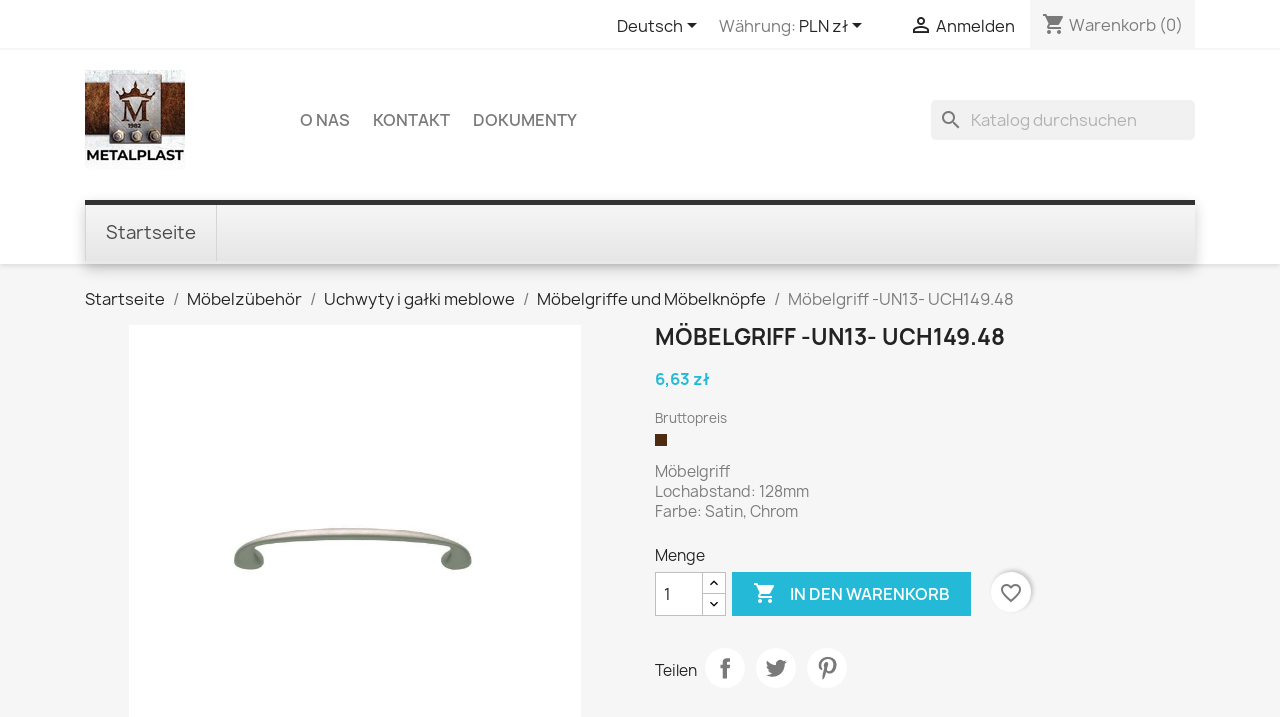

--- FILE ---
content_type: text/html; charset=utf-8
request_url: https://metalplastgorzow.pl/de/uchwyty-i-galki-meblowe/2359-uchwyt-meblowy-un13-uch14948.html
body_size: 19085
content:
<!doctype html>
<html lang="de-DE">

  <head>
    
      
  <meta charset="utf-8">


  <meta http-equiv="x-ua-compatible" content="ie=edge">



  <title>Möbelgriff -UN13-  UCH149.48</title>
  
    <link rel="preconnect" href="https://fonts.googleapis.com">
<link rel="preconnect" href="https://fonts.gstatic.com" crossorigin>


  
  <meta name="description" content="Möbelgriff Lochabstand: 128mm Farbe: Satin, Chrom">
  <meta name="keywords" content="">
        <link rel="canonical" href="https://metalplastgorzow.pl/de/uchwyty-i-galki-meblowe/2359-uchwyt-meblowy-un13-uch14948.html">
    
          <link rel="alternate" href="https://metalplastgorzow.pl/pl/uchwyty-raczki-i-galki-meblowe/2359-uchwyt-meblowy-un13-uch14948.html" hreflang="pl">
          <link rel="alternate" href="https://metalplastgorzow.pl/de/uchwyty-i-galki-meblowe/2359-uchwyt-meblowy-un13-uch14948.html" hreflang="de-de">
          <link rel="alternate" href="https://metalplastgorzow.pl/gb/furniture-handles-knobs-and-knobs/2359-uchwyt-meblowy-un13-uch14948.html" hreflang="en-gb">
      
  
  
    <script type="application/ld+json">
  {
    "@context": "https://schema.org",
    "@type": "Organization",
    "name" : "METALPLAST-MEBLOPOL",
    "url" : "https://metalplastgorzow.pl/de/"
         ,"logo": {
        "@type": "ImageObject",
        "url":"https://metalplastgorzow.pl/img/logo-1765200004.jpg"
      }
      }
</script>

<script type="application/ld+json">
  {
    "@context": "https://schema.org",
    "@type": "WebPage",
    "isPartOf": {
      "@type": "WebSite",
      "url":  "https://metalplastgorzow.pl/de/",
      "name": "METALPLAST-MEBLOPOL"
    },
    "name": "Möbelgriff -UN13-  UCH149.48",
    "url":  "https://metalplastgorzow.pl/de/uchwyty-i-galki-meblowe/2359-uchwyt-meblowy-un13-uch14948.html"
  }
</script>


  <script type="application/ld+json">
    {
      "@context": "https://schema.org",
      "@type": "BreadcrumbList",
      "itemListElement": [
                  {
            "@type": "ListItem",
            "position": 1,
            "name": "Startseite",
            "item": "https://metalplastgorzow.pl/de/"
          },                  {
            "@type": "ListItem",
            "position": 2,
            "name": "Möbelzübehör",
            "item": "https://metalplastgorzow.pl/de/383-akcesoria-meblowe"
          },                  {
            "@type": "ListItem",
            "position": 3,
            "name": "Uchwyty i gałki meblowe",
            "item": "https://metalplastgorzow.pl/de/951-uchwyty-i-galki-meblowe"
          },                  {
            "@type": "ListItem",
            "position": 4,
            "name": "Möbelgriffe und Möbelknöpfe",
            "item": "https://metalplastgorzow.pl/de/404-uchwyty-i-galki-meblowe"
          },                  {
            "@type": "ListItem",
            "position": 5,
            "name": "Möbelgriff -UN13-  UCH149.48",
            "item": "https://metalplastgorzow.pl/de/uchwyty-i-galki-meblowe/2359-uchwyt-meblowy-un13-uch14948.html"
          }              ]
    }
  </script>
  
  
  
      <script type="application/ld+json">
  {
    "@context": "https://schema.org/",
    "@type": "Product",
    "name": "Möbelgriff -UN13-  UCH149.48",
    "description": "Möbelgriff Lochabstand: 128mm Farbe: Satin, Chrom",
    "category": "Möbelgriffe und Möbelknöpfe",
    "image" :"https://metalplastgorzow.pl/502-home_default/uchwyt-meblowy-un13-uch14948.jpg",    "sku": "UCH149.48",
    "mpn": "UCH149.48"
        ,
    "brand": {
      "@type": "Brand",
      "name": "METALPLAST-MEBLOPOL"
    }
            ,
    "weight": {
        "@context": "https://schema.org",
        "@type": "QuantitativeValue",
        "value": "0.060000",
        "unitCode": "Kg"
    }
        ,
    "offers": {
      "@type": "Offer",
      "priceCurrency": "PLN",
      "name": "Möbelgriff -UN13-  UCH149.48",
      "price": "6.63",
      "url": "https://metalplastgorzow.pl/de/uchwyty-i-galki-meblowe/2359-uchwyt-meblowy-un13-uch14948.html",
      "priceValidUntil": "2026-02-04",
              "image": ["https://metalplastgorzow.pl/502-large_default/uchwyt-meblowy-un13-uch14948.jpg"],
            "sku": "UCH149.48",
      "mpn": "UCH149.48",
                        "availability": "https://schema.org/InStock",
      "seller": {
        "@type": "Organization",
        "name": "METALPLAST-MEBLOPOL"
      }
    }
      }
</script>

  
  
    
  

  
    <meta property="og:title" content="Möbelgriff -UN13-  UCH149.48" />
    <meta property="og:description" content="Möbelgriff Lochabstand: 128mm Farbe: Satin, Chrom" />
    <meta property="og:url" content="https://metalplastgorzow.pl/de/uchwyty-i-galki-meblowe/2359-uchwyt-meblowy-un13-uch14948.html" />
    <meta property="og:site_name" content="METALPLAST-MEBLOPOL" />
        



  <meta name="viewport" content="width=device-width, initial-scale=1">



  <link rel="icon" type="image/vnd.microsoft.icon" href="https://metalplastgorzow.pl/img/favicon.ico?1765200004">
  <link rel="shortcut icon" type="image/x-icon" href="https://metalplastgorzow.pl/img/favicon.ico?1765200004">



    <link rel="stylesheet" href="https://metalplastgorzow.pl/themes/classic/assets/cache/theme-825f104.css" type="text/css" media="all">




  

  <script type="text/javascript">
        var ETS_SCROLL_PIXEL = 500;
        var adtm_activeLink = {"id":404,"type":"category"};
        var adtm_isToggleMode = false;
        var adtm_menuHamburgerSelector = "#menu-icon, .menu-icon";
        var adtm_stickyOnMobile = false;
        var blockwishlistController = "https:\/\/metalplastgorzow.pl\/de\/module\/blockwishlist\/action";
        var chart_bg_color = "#ffffff";
        var chart_line_color = "#4bc0c0";
        var omni_chart_label = "Price (Last 30 Days)";
        var omni_date_label = "Date";
        var omni_price_label = "Price";
        var omniversepricing_ajax_front_url = "https:\/\/metalplastgorzow.pl\/de\/module\/omniversepricing\/frontajax";
        var prestashop = {"cart":{"products":[],"totals":{"total":{"type":"total","label":"Gesamt","amount":0,"value":"0,00\u00a0z\u0142"},"total_including_tax":{"type":"total","label":"Gesamt (inkl. MwSt.)","amount":0,"value":"0,00\u00a0z\u0142"},"total_excluding_tax":{"type":"total","label":"Gesamtpreis o. MwSt.","amount":0,"value":"0,00\u00a0z\u0142"}},"subtotals":{"products":{"type":"products","label":"Zwischensumme","amount":0,"value":"0,00\u00a0z\u0142"},"discounts":null,"shipping":{"type":"shipping","label":"Versand","amount":0,"value":""},"tax":null},"products_count":0,"summary_string":"0 Artikel","vouchers":{"allowed":0,"added":[]},"discounts":[],"minimalPurchase":0,"minimalPurchaseRequired":""},"currency":{"id":1,"name":"Polnischer Z\u0142oty","iso_code":"PLN","iso_code_num":"985","sign":"z\u0142"},"customer":{"lastname":null,"firstname":null,"email":null,"birthday":null,"newsletter":null,"newsletter_date_add":null,"optin":null,"website":null,"company":null,"siret":null,"ape":null,"is_logged":false,"gender":{"type":null,"name":null},"addresses":[]},"country":{"id_zone":"1","id_currency":"1","call_prefix":"48","iso_code":"PL","active":"1","contains_states":"0","need_identification_number":"0","need_zip_code":"1","zip_code_format":"NN-NNN","display_tax_label":"1","name":"\u00a0Polska","id":14},"language":{"name":"Deutsch (German)","iso_code":"de","locale":"de-DE","language_code":"de-de","active":"1","is_rtl":"0","date_format_lite":"d.m.Y","date_format_full":"d.m.Y H:i:s","id":2},"page":{"title":"","canonical":"https:\/\/metalplastgorzow.pl\/de\/uchwyty-i-galki-meblowe\/2359-uchwyt-meblowy-un13-uch14948.html","meta":{"title":"M\u00f6belgriff -UN13-  UCH149.48","description":"M\u00f6belgriff Lochabstand: 128mm Farbe: Satin, Chrom","keywords":"","robots":"index"},"page_name":"product","body_classes":{"lang-de":true,"lang-rtl":false,"country-PL":true,"currency-PLN":true,"layout-full-width":true,"page-product":true,"tax-display-enabled":true,"page-customer-account":false,"product-id-2359":true,"product-M\u00f6belgriff -UN13-  UCH149.48":true,"product-id-category-404":true,"product-id-manufacturer-0":true,"product-id-supplier-0":true,"product-available-for-order":true},"admin_notifications":[],"password-policy":{"feedbacks":{"0":"Sehr schwach","1":"Schwach","2":"Durchschnitt","3":"Stark","4":"Sehr stark","Straight rows of keys are easy to guess":"Nebeneinander liegende Tastenreihen sind leicht zu erraten","Short keyboard patterns are easy to guess":"Kurze Tastatur-Muster sind leicht zu erraten","Use a longer keyboard pattern with more turns":"Verwenden Sie ein l\u00e4ngeres Tastatur-Muster mit mehr Zuf\u00e4llen","Repeats like \"aaa\" are easy to guess":"Wiederholungen wie \u201eaaa\u201c sind leicht zu erraten","Repeats like \"abcabcabc\" are only slightly harder to guess than \"abc\"":"Wiederholungen wie \u201eabcabcabc\u201c sind nur etwas schwerer zu erraten als \u201eabc\u201c","Sequences like abc or 6543 are easy to guess":"Zeichenfolgen wie \u201eabc\u201c oder \u201e6543\u201c sind leicht zu erraten.","Recent years are easy to guess":"Aktuelle Jahre sind leicht zu erraten","Dates are often easy to guess":"Datumsangaben sind oft leicht zu erraten","This is a top-10 common password":"Dies ist ein g\u00e4ngiges Top-10-Passwort","This is a top-100 common password":"Dies ist ein g\u00e4ngiges Top-100-Passwort","This is a very common password":"Dies ist ein sehr g\u00e4ngiges Passwort","This is similar to a commonly used password":"Dies \u00e4hnelt einem g\u00e4ngigen Passwort","A word by itself is easy to guess":"Ein einzelnes Wort ist leicht zu erraten","Names and surnames by themselves are easy to guess":"Vor- und Nachnamen sind leicht zu erraten","Common names and surnames are easy to guess":"G\u00e4ngige Vor- und Nachnamen sind leicht zu erraten","Use a few words, avoid common phrases":"Verwenden Sie mehrere W\u00f6rter, vermeiden Sie g\u00e4ngige Ausdr\u00fccke.","No need for symbols, digits, or uppercase letters":"Symbole, Ziffern oder Gro\u00dfbuchstaben sind nicht notwendig","Avoid repeated words and characters":"Vermeiden Sie Wort- und Zeichenwiederholungen","Avoid sequences":"Vermeiden Sie Sequenzen","Avoid recent years":"Vermeiden Sie aktuelle Jahreszahlen","Avoid years that are associated with you":"Vermeiden Sie Jahreszahlen, die mit Ihnen in Verbindung gebracht werden k\u00f6nnen","Avoid dates and years that are associated with you":"Vermeiden Sie Datums- und Jahresangaben, die mit Ihnen in Verbindung gebracht werden k\u00f6nnen","Capitalization doesn't help very much":"Gro\u00dfschreibung ist nicht sehr hilfreich","All-uppercase is almost as easy to guess as all-lowercase":"Gro\u00dfschreibung ist fast genau so leicht zu erraten wie Kleinschreibung","Reversed words aren't much harder to guess":"Umgekehrte W\u00f6rter sind nicht viel schwerer zu erraten","Predictable substitutions like '@' instead of 'a' don't help very much":"H\u00e4ufig verwendete Ersetzungen wie \u201e@\u201c anstelle von \u201ea\u201c sind nicht sehr zweckdienlich.","Add another word or two. Uncommon words are better.":"Erg\u00e4nzen Sie ein oder zwei W\u00f6rter. Selten gebrauchte W\u00f6rter sind besser."}}},"shop":{"name":"METALPLAST-MEBLOPOL","logo":"https:\/\/metalplastgorzow.pl\/img\/logo-1765200004.jpg","stores_icon":"https:\/\/metalplastgorzow.pl\/img\/logo_stores.png","favicon":"https:\/\/metalplastgorzow.pl\/img\/favicon.ico"},"core_js_public_path":"\/themes\/","urls":{"base_url":"https:\/\/metalplastgorzow.pl\/","current_url":"https:\/\/metalplastgorzow.pl\/de\/uchwyty-i-galki-meblowe\/2359-uchwyt-meblowy-un13-uch14948.html","shop_domain_url":"https:\/\/metalplastgorzow.pl","img_ps_url":"https:\/\/metalplastgorzow.pl\/img\/","img_cat_url":"https:\/\/metalplastgorzow.pl\/img\/c\/","img_lang_url":"https:\/\/metalplastgorzow.pl\/img\/l\/","img_prod_url":"https:\/\/metalplastgorzow.pl\/img\/p\/","img_manu_url":"https:\/\/metalplastgorzow.pl\/img\/m\/","img_sup_url":"https:\/\/metalplastgorzow.pl\/img\/su\/","img_ship_url":"https:\/\/metalplastgorzow.pl\/img\/s\/","img_store_url":"https:\/\/metalplastgorzow.pl\/img\/st\/","img_col_url":"https:\/\/metalplastgorzow.pl\/img\/co\/","img_url":"https:\/\/metalplastgorzow.pl\/themes\/classic\/assets\/img\/","css_url":"https:\/\/metalplastgorzow.pl\/themes\/classic\/assets\/css\/","js_url":"https:\/\/metalplastgorzow.pl\/themes\/classic\/assets\/js\/","pic_url":"https:\/\/metalplastgorzow.pl\/upload\/","theme_assets":"https:\/\/metalplastgorzow.pl\/themes\/classic\/assets\/","theme_dir":"https:\/\/metalplastgorzow.pl\/themes\/classic\/","pages":{"address":"https:\/\/metalplastgorzow.pl\/de\/adres","addresses":"https:\/\/metalplastgorzow.pl\/de\/adresy","authentication":"https:\/\/metalplastgorzow.pl\/de\/logowanie","manufacturer":"https:\/\/metalplastgorzow.pl\/de\/producenci","cart":"https:\/\/metalplastgorzow.pl\/de\/koszyk","category":"https:\/\/metalplastgorzow.pl\/de\/index.php?controller=category","cms":"https:\/\/metalplastgorzow.pl\/de\/index.php?controller=cms","contact":"https:\/\/metalplastgorzow.pl\/de\/kontakt","discount":"https:\/\/metalplastgorzow.pl\/de\/rabaty","guest_tracking":"https:\/\/metalplastgorzow.pl\/de\/sledzenie-zamowienia-gosc","history":"https:\/\/metalplastgorzow.pl\/de\/historia-zamowien","identity":"https:\/\/metalplastgorzow.pl\/de\/dane-osobiste","index":"https:\/\/metalplastgorzow.pl\/de\/","my_account":"https:\/\/metalplastgorzow.pl\/de\/moje-konto","order_confirmation":"https:\/\/metalplastgorzow.pl\/de\/potwierdzenie-zamowienia","order_detail":"https:\/\/metalplastgorzow.pl\/de\/index.php?controller=order-detail","order_follow":"https:\/\/metalplastgorzow.pl\/de\/sledzenie-zamowienia","order":"https:\/\/metalplastgorzow.pl\/de\/zamowienie","order_return":"https:\/\/metalplastgorzow.pl\/de\/index.php?controller=order-return","order_slip":"https:\/\/metalplastgorzow.pl\/de\/pokwitowania","pagenotfound":"https:\/\/metalplastgorzow.pl\/de\/nie-znaleziono-strony","password":"https:\/\/metalplastgorzow.pl\/de\/odzyskiwanie-hasla","pdf_invoice":"https:\/\/metalplastgorzow.pl\/de\/index.php?controller=pdf-invoice","pdf_order_return":"https:\/\/metalplastgorzow.pl\/de\/index.php?controller=pdf-order-return","pdf_order_slip":"https:\/\/metalplastgorzow.pl\/de\/index.php?controller=pdf-order-slip","prices_drop":"https:\/\/metalplastgorzow.pl\/de\/promocje","product":"https:\/\/metalplastgorzow.pl\/de\/index.php?controller=product","registration":"https:\/\/metalplastgorzow.pl\/de\/index.php?controller=registration","search":"https:\/\/metalplastgorzow.pl\/de\/szukaj","sitemap":"https:\/\/metalplastgorzow.pl\/de\/mapa-strony","stores":"https:\/\/metalplastgorzow.pl\/de\/sklepy","supplier":"https:\/\/metalplastgorzow.pl\/de\/dostawcy","new_products":"https:\/\/metalplastgorzow.pl\/de\/nowe-produkty","brands":"https:\/\/metalplastgorzow.pl\/de\/producenci","register":"https:\/\/metalplastgorzow.pl\/de\/index.php?controller=registration","order_login":"https:\/\/metalplastgorzow.pl\/de\/zamowienie?login=1"},"alternative_langs":{"pl":"https:\/\/metalplastgorzow.pl\/pl\/uchwyty-raczki-i-galki-meblowe\/2359-uchwyt-meblowy-un13-uch14948.html","de-de":"https:\/\/metalplastgorzow.pl\/de\/uchwyty-i-galki-meblowe\/2359-uchwyt-meblowy-un13-uch14948.html","en-gb":"https:\/\/metalplastgorzow.pl\/gb\/furniture-handles-knobs-and-knobs\/2359-uchwyt-meblowy-un13-uch14948.html"},"actions":{"logout":"https:\/\/metalplastgorzow.pl\/de\/?mylogout="},"no_picture_image":{"bySize":{"small_default":{"url":"https:\/\/metalplastgorzow.pl\/img\/p\/de-default-small_default.jpg","width":98,"height":98},"cart_default":{"url":"https:\/\/metalplastgorzow.pl\/img\/p\/de-default-cart_default.jpg","width":125,"height":125},"home_default":{"url":"https:\/\/metalplastgorzow.pl\/img\/p\/de-default-home_default.jpg","width":250,"height":250},"medium_default":{"url":"https:\/\/metalplastgorzow.pl\/img\/p\/de-default-medium_default.jpg","width":452,"height":452},"large_default":{"url":"https:\/\/metalplastgorzow.pl\/img\/p\/de-default-large_default.jpg","width":800,"height":800}},"small":{"url":"https:\/\/metalplastgorzow.pl\/img\/p\/de-default-small_default.jpg","width":98,"height":98},"medium":{"url":"https:\/\/metalplastgorzow.pl\/img\/p\/de-default-home_default.jpg","width":250,"height":250},"large":{"url":"https:\/\/metalplastgorzow.pl\/img\/p\/de-default-large_default.jpg","width":800,"height":800},"legend":""}},"configuration":{"display_taxes_label":true,"display_prices_tax_incl":true,"is_catalog":false,"show_prices":true,"opt_in":{"partner":true},"quantity_discount":{"type":"discount","label":"Rabatt auf St\u00fcckzahl"},"voucher_enabled":0,"return_enabled":0},"field_required":[],"breadcrumb":{"links":[{"title":"Startseite","url":"https:\/\/metalplastgorzow.pl\/de\/"},{"title":"M\u00f6belz\u00fcbeh\u00f6r","url":"https:\/\/metalplastgorzow.pl\/de\/383-akcesoria-meblowe"},{"title":"Uchwyty i ga\u0142ki meblowe","url":"https:\/\/metalplastgorzow.pl\/de\/951-uchwyty-i-galki-meblowe"},{"title":"M\u00f6belgriffe und M\u00f6belkn\u00f6pfe","url":"https:\/\/metalplastgorzow.pl\/de\/404-uchwyty-i-galki-meblowe"},{"title":"M\u00f6belgriff -UN13-  UCH149.48","url":"https:\/\/metalplastgorzow.pl\/de\/uchwyty-i-galki-meblowe\/2359-uchwyt-meblowy-un13-uch14948.html"}],"count":5},"link":{"protocol_link":"https:\/\/","protocol_content":"https:\/\/"},"time":1768874794,"static_token":"ed5a980ef4c1b4f3d88eb32b6a34da20","token":"e621779cf31587435d994706f5f433aa","debug":false};
        var prestashopFacebookAjaxController = "https:\/\/metalplastgorzow.pl\/de\/module\/ps_facebook\/Ajax";
        var productsAlreadyTagged = [];
        var psemailsubscription_subscription = "https:\/\/metalplastgorzow.pl\/de\/module\/ps_emailsubscription\/subscription";
        var psr_icon_color = "#F19D76";
        var removeFromWishlistUrl = "https:\/\/metalplastgorzow.pl\/de\/module\/blockwishlist\/action?action=deleteProductFromWishlist";
        var wishlistAddProductToCartUrl = "https:\/\/metalplastgorzow.pl\/de\/module\/blockwishlist\/action?action=addProductToCart";
        var wishlistUrl = "https:\/\/metalplastgorzow.pl\/de\/module\/blockwishlist\/view";
      </script>



  <style>
    .back-to-top .back-icon {
        width: 40px;
        height: 40px;
        position: fixed;
        z-index: 999999;
        display: flex;
        align-items: center;
        justify-content: center;
        flex-flow: column;
                    right:  50px ;
            bottom:  50px ;
                border: 1px solid transparent;
                    background-color: #4e3c00;
                border-radius:  3px ;
    }
    .back-to-top i,
    .back-to-top .back-icon svg {
        font-size: 24px;
    }
    .back-to-top .back-icon svg path {
        color:  #ffffff  ;
    }
    .back-to-top .back-icon:hover {
                    background-color: #2b3600;
            }
</style>


    
  <meta property="og:type" content="product">
      <meta property="og:image" content="https://metalplastgorzow.pl/502-large_default/uchwyt-meblowy-un13-uch14948.jpg">
  
      <meta property="product:pretax_price:amount" content="5.39">
    <meta property="product:pretax_price:currency" content="PLN">
    <meta property="product:price:amount" content="6.63">
    <meta property="product:price:currency" content="PLN">
      <meta property="product:weight:value" content="0.060000">
  <meta property="product:weight:units" content="Kg">
  
  </head>

  <body id="product" class="lang-de country-pl currency-pln layout-full-width page-product tax-display-enabled product-id-2359 product-mobelgriff--un13-uch149-48 product-id-category-404 product-id-manufacturer-0 product-id-supplier-0 product-available-for-order">

    
      
    

    <main>
      
              

      <header id="header">
        
          
  <div class="header-banner">
    
  </div>



  <nav class="header-nav">
    <div class="container">
      <div class="row">
        <div class="hidden-sm-down">
          <div class="col-md-5 col-xs-12">
            
          </div>
          <div class="col-md-7 right-nav">
              <div id="_desktop_language_selector">
  <div class="language-selector-wrapper">
    <span id="language-selector-label" class="hidden-md-up">Sprache:</span>
    <div class="language-selector dropdown js-dropdown">
      <button data-toggle="dropdown" class="hidden-sm-down btn-unstyle" aria-haspopup="true" aria-expanded="false" aria-label="Dropdown Sprachen">
        <span class="expand-more">Deutsch</span>
        <i class="material-icons expand-more">&#xE5C5;</i>
      </button>
      <ul class="dropdown-menu hidden-sm-down" aria-labelledby="language-selector-label">
                  <li >
            <a href="https://metalplastgorzow.pl/pl/uchwyty-raczki-i-galki-meblowe/2359-uchwyt-meblowy-un13-uch14948.html" class="dropdown-item" data-iso-code="pl">Polski</a>
          </li>
                  <li  class="current" >
            <a href="https://metalplastgorzow.pl/de/uchwyty-i-galki-meblowe/2359-uchwyt-meblowy-un13-uch14948.html" class="dropdown-item" data-iso-code="de">Deutsch</a>
          </li>
                  <li >
            <a href="https://metalplastgorzow.pl/gb/furniture-handles-knobs-and-knobs/2359-uchwyt-meblowy-un13-uch14948.html" class="dropdown-item" data-iso-code="gb">English GB</a>
          </li>
              </ul>
      <select class="link hidden-md-up" aria-labelledby="language-selector-label">
                  <option value="https://metalplastgorzow.pl/pl/uchwyty-raczki-i-galki-meblowe/2359-uchwyt-meblowy-un13-uch14948.html" data-iso-code="pl">
            Polski
          </option>
                  <option value="https://metalplastgorzow.pl/de/uchwyty-i-galki-meblowe/2359-uchwyt-meblowy-un13-uch14948.html" selected="selected" data-iso-code="de">
            Deutsch
          </option>
                  <option value="https://metalplastgorzow.pl/gb/furniture-handles-knobs-and-knobs/2359-uchwyt-meblowy-un13-uch14948.html" data-iso-code="gb">
            English GB
          </option>
              </select>
    </div>
  </div>
</div>
<div id="_desktop_currency_selector">
  <div class="currency-selector dropdown js-dropdown">
    <span id="currency-selector-label">Währung:</span>
    <button data-toggle="dropdown" class="hidden-sm-down btn-unstyle" aria-haspopup="true" aria-expanded="false" aria-label="Währungsschalter">
      <span class="expand-more _gray-darker">PLN zł</span>
      <i class="material-icons expand-more">&#xE5C5;</i>
    </button>
    <ul class="dropdown-menu hidden-sm-down" aria-labelledby="currency-selector-label">
              <li >
          <a title="Euro" rel="nofollow" href="https://metalplastgorzow.pl/de/uchwyty-i-galki-meblowe/2359-uchwyt-meblowy-un13-uch14948.html?SubmitCurrency=1&amp;id_currency=2" class="dropdown-item">EUR €</a>
        </li>
              <li  class="current" >
          <a title="Polnischer Złoty" rel="nofollow" href="https://metalplastgorzow.pl/de/uchwyty-i-galki-meblowe/2359-uchwyt-meblowy-un13-uch14948.html?SubmitCurrency=1&amp;id_currency=1" class="dropdown-item">PLN zł</a>
        </li>
          </ul>
    <select class="link hidden-md-up" aria-labelledby="currency-selector-label">
              <option value="https://metalplastgorzow.pl/de/uchwyty-i-galki-meblowe/2359-uchwyt-meblowy-un13-uch14948.html?SubmitCurrency=1&amp;id_currency=2">EUR €</option>
              <option value="https://metalplastgorzow.pl/de/uchwyty-i-galki-meblowe/2359-uchwyt-meblowy-un13-uch14948.html?SubmitCurrency=1&amp;id_currency=1" selected="selected">PLN zł</option>
          </select>
  </div>
</div>
<div id="_desktop_user_info">
  <div class="user-info">
          <a
        href="https://metalplastgorzow.pl/de/logowanie?back=https%3A%2F%2Fmetalplastgorzow.pl%2Fde%2Fuchwyty-i-galki-meblowe%2F2359-uchwyt-meblowy-un13-uch14948.html"
        title="Anmelden zu Ihrem Kundenbereich"
        rel="nofollow"
      >
        <i class="material-icons">&#xE7FF;</i>
        <span class="hidden-sm-down">Anmelden</span>
      </a>
      </div>
</div>
<div id="_desktop_cart">
  <div class="blockcart cart-preview inactive" data-refresh-url="//metalplastgorzow.pl/de/module/ps_shoppingcart/ajax">
    <div class="header">
              <i class="material-icons shopping-cart" aria-hidden="true">shopping_cart</i>
        <span class="hidden-sm-down">Warenkorb</span>
        <span class="cart-products-count">(0)</span>
          </div>
  </div>
</div>

          </div>
        </div>
        <div class="hidden-md-up text-sm-center mobile">
          <div class="float-xs-left" id="menu-icon">
            <i class="material-icons d-inline">&#xE5D2;</i>
          </div>
          <div class="float-xs-right" id="_mobile_cart"></div>
          <div class="float-xs-right" id="_mobile_user_info"></div>
          <div class="top-logo" id="_mobile_logo"></div>
          <div class="clearfix"></div>
        </div>
      </div>
    </div>
  </nav>



  <div class="header-top">
    <div class="container">
       <div class="row">
        <div class="col-md-2 hidden-sm-down" id="_desktop_logo">
                                    
  <a href="https://metalplastgorzow.pl/de/">
    <img
      class="logo img-fluid"
      src="https://metalplastgorzow.pl/img/logo-1765200004.jpg"
      alt="METALPLAST-MEBLOPOL"
      width="100"
      height="100">
  </a>

                              </div>
        <div class="header-top-right col-md-10 col-sm-12 position-static">
          

<div class="menu js-top-menu position-static hidden-sm-down" id="_desktop_top_menu">
    
          <ul class="top-menu" id="top-menu" data-depth="0">
                    <li class="cms-category" id="cms-category-2">
                          <a
                class="dropdown-item"
                href="https://metalplastgorzow.pl/de/content/category/2-o-nas" data-depth="0"
                              >
                                                                      <span class="float-xs-right hidden-md-up">
                    <span data-target="#top_sub_menu_61243" data-toggle="collapse" class="navbar-toggler collapse-icons">
                      <i class="material-icons add">&#xE313;</i>
                      <i class="material-icons remove">&#xE316;</i>
                    </span>
                  </span>
                                O nas
              </a>
                            <div  class="popover sub-menu js-sub-menu collapse" id="top_sub_menu_61243">
                
          <ul class="top-menu"  data-depth="1">
                    <li class="cms-page" id="cms-page-10">
                          <a
                class="dropdown-item dropdown-submenu"
                href="https://metalplastgorzow.pl/de/content/10-struktura-i-dzialy" data-depth="1"
                              >
                                Struktura i działy
              </a>
                          </li>
                    <li class="cms-page" id="cms-page-6">
                          <a
                class="dropdown-item dropdown-submenu"
                href="https://metalplastgorzow.pl/de/content/6-o-firmie" data-depth="1"
                              >
                                Unternehmen
              </a>
                          </li>
                    <li class="cms-page" id="cms-page-11">
                          <a
                class="dropdown-item dropdown-submenu"
                href="https://metalplastgorzow.pl/de/content/11-dzialy" data-depth="1"
                              >
                                Działy
              </a>
                          </li>
              </ul>
    
              </div>
                          </li>
                    <li class="link" id="lnk-kontakt">
                          <a
                class="dropdown-item"
                href="/kontakt" data-depth="0"
                              >
                                Kontakt
              </a>
                          </li>
                    <li class="cms-category" id="cms-category-3">
                          <a
                class="dropdown-item"
                href="https://metalplastgorzow.pl/de/content/category/3-dokumenty" data-depth="0"
                              >
                                                                      <span class="float-xs-right hidden-md-up">
                    <span data-target="#top_sub_menu_700" data-toggle="collapse" class="navbar-toggler collapse-icons">
                      <i class="material-icons add">&#xE313;</i>
                      <i class="material-icons remove">&#xE316;</i>
                    </span>
                  </span>
                                DOKUMENTY
              </a>
                            <div  class="popover sub-menu js-sub-menu collapse" id="top_sub_menu_700">
                
          <ul class="top-menu"  data-depth="1">
                    <li class="cms-page" id="cms-page-1">
                          <a
                class="dropdown-item dropdown-submenu"
                href="https://metalplastgorzow.pl/de/content/1-delivery" data-depth="1"
                              >
                                Lieferung
              </a>
                          </li>
                    <li class="cms-page" id="cms-page-3">
                          <a
                class="dropdown-item dropdown-submenu"
                href="https://metalplastgorzow.pl/de/content/3-terms-and-conditions-of-use" data-depth="1"
                              >
                                Geschäftsordnung
              </a>
                          </li>
                    <li class="cms-page" id="cms-page-5">
                          <a
                class="dropdown-item dropdown-submenu"
                href="https://metalplastgorzow.pl/de/content/5-secure-payment" data-depth="1"
                              >
                                Secure payment
              </a>
                          </li>
                    <li class="cms-page" id="cms-page-7">
                          <a
                class="dropdown-item dropdown-submenu"
                href="https://metalplastgorzow.pl/de/content/7-do-pobrania" data-depth="1"
                              >
                                Dokumente herunterladen
              </a>
                          </li>
                    <li class="cms-page" id="cms-page-9">
                          <a
                class="dropdown-item dropdown-submenu"
                href="https://metalplastgorzow.pl/de/content/9-polityka-prywatnosci" data-depth="1"
                              >
                                Polityka prywatności
              </a>
                          </li>
              </ul>
    
              </div>
                          </li>
              </ul>
    
    <div class="clearfix"></div>
</div>
<div id="search_widget" class="search-widgets" data-search-controller-url="//metalplastgorzow.pl/de/szukaj">
  <form method="get" action="//metalplastgorzow.pl/de/szukaj">
    <input type="hidden" name="controller" value="search">
    <i class="material-icons search" aria-hidden="true">search</i>
    <input type="text" name="s" value="" placeholder="Katalog durchsuchen" aria-label="Suche">
    <i class="material-icons clear" aria-hidden="true">clear</i>
  </form>
</div>

        </div>
      </div>
      <div id="mobile_top_menu_wrapper" class="row hidden-md-up" style="display:none;">
        <div class="js-top-menu mobile" id="_mobile_top_menu"></div>
        <div class="js-top-menu-bottom">
          <div id="_mobile_currency_selector"></div>
          <div id="_mobile_language_selector"></div>
          <div id="_mobile_contact_link"></div>
        </div>
      </div>
    </div>
  </div>
  <!-- MODULE PM_AdvancedTopMenu || Presta-Module.com -->
<div id="_desktop_top_menu" class="adtm_menu_container container">
	<div id="adtm_menu" data-open-method="1" class="" data-active-id="best-sales" data-active-type="custom">
		<div id="adtm_menu_inner" class="clearfix advtm_open_on_hover">
			<ul id="menu">
								<li class="li-niveau1 advtm_menu_toggle">
					<a href="#" class="a-niveau1 adtm_toggle_menu_button"><span class="advtm_menu_span adtm_toggle_menu_button_text">Menu</span></a>
				</li>
																		
																																	<li class="li-niveau1 advtm_menu_4 menuHaveNoMobileSubMenu">
						<a
    href="https://metalplastgorzow.pl/de/2-strona-glowna"
    title="Startseite"
        class="  a-niveau1"
     data-type="category"     data-id="2">

    <span class="advtm_menu_span advtm_menu_span_4">
Startseite
    </span>

</a>
										</li>
												</ul>
		</div>
	</div>
</div>
<!-- /MODULE PM_AdvancedTopMenu || Presta-Module.com -->


        
      </header>

      <section id="wrapper">
        
          
<aside id="notifications">
  <div class="notifications-container container">
    
    
    
      </div>
</aside>
        

        
        <div class="container">
          
            <nav data-depth="5" class="breadcrumb">
  <ol>
    
              
          <li>
                          <a href="https://metalplastgorzow.pl/de/"><span>Startseite</span></a>
                      </li>
        
              
          <li>
                          <a href="https://metalplastgorzow.pl/de/383-akcesoria-meblowe"><span>Möbelzübehör</span></a>
                      </li>
        
              
          <li>
                          <a href="https://metalplastgorzow.pl/de/951-uchwyty-i-galki-meblowe"><span>Uchwyty i gałki meblowe</span></a>
                      </li>
        
              
          <li>
                          <a href="https://metalplastgorzow.pl/de/404-uchwyty-i-galki-meblowe"><span>Möbelgriffe und Möbelknöpfe</span></a>
                      </li>
        
              
          <li>
                          <span>Möbelgriff -UN13-  UCH149.48</span>
                      </li>
        
          
  </ol>
</nav>
          

          <div class="row">
            

            
  <div id="content-wrapper" class="js-content-wrapper col-xs-12">
    
    

  <section id="main">
    <meta content="https://metalplastgorzow.pl/de/uchwyty-i-galki-meblowe/2359-uchwyt-meblowy-un13-uch14948.html">

    <div class="row product-container js-product-container">
      <div class="col-md-6">
        
          <section class="page-content" id="content">
            
              
    <ul class="product-flags js-product-flags">
            </ul>


              
                <div class="images-container js-images-container">
  
    <div class="product-cover">
              <picture>
                              <img
            class="js-qv-product-cover img-fluid"
            src="https://metalplastgorzow.pl/502-large_default/uchwyt-meblowy-un13-uch14948.jpg"
                          alt="Möbelgriff -UN13-  UCH149.48"
              title="Möbelgriff -UN13-  UCH149.48"
                        loading="lazy"
            width="800"
            height="800"
          >
        </picture>
        <div class="layer hidden-sm-down" data-toggle="modal" data-target="#product-modal">
          <i class="material-icons zoom-in">search</i>
        </div>
          </div>
  

  
    <div class="js-qv-mask mask">
      <ul class="product-images js-qv-product-images">
                  <li class="thumb-container js-thumb-container">
            <picture>
                                          <img
                class="thumb js-thumb  selected js-thumb-selected "
                data-image-medium-src="https://metalplastgorzow.pl/502-medium_default/uchwyt-meblowy-un13-uch14948.jpg"
                data-image-medium-sources="{&quot;jpg&quot;:&quot;https:\/\/metalplastgorzow.pl\/502-medium_default\/uchwyt-meblowy-un13-uch14948.jpg&quot;}"                data-image-large-src="https://metalplastgorzow.pl/502-large_default/uchwyt-meblowy-un13-uch14948.jpg"
                data-image-large-sources="{&quot;jpg&quot;:&quot;https:\/\/metalplastgorzow.pl\/502-large_default\/uchwyt-meblowy-un13-uch14948.jpg&quot;}"                src="https://metalplastgorzow.pl/502-small_default/uchwyt-meblowy-un13-uch14948.jpg"
                                  alt="Möbelgriff -UN13-  UCH149.48"
                  title="Möbelgriff -UN13-  UCH149.48"
                                loading="lazy"
                width="98"
                height="98"
              >
            </picture>
          </li>
              </ul>
    </div>
  

</div>
              
              <div class="scroll-box-arrows">
                <i class="material-icons left">&#xE314;</i>
                <i class="material-icons right">&#xE315;</i>
              </div>

            
          </section>
        
        </div>
        <div class="col-md-6">
          
            
              <h1 class="h1">Möbelgriff -UN13-  UCH149.48</h1>
            
          
          
              <div class="product-prices js-product-prices">
    
          

    
      <div
        class="product-price h5 ">

        <div class="current-price">
          <span class='current-price-value' content="6.63">
                                      6,63 zł
                      </span>

                  </div>

        
                  
      </div>
    

    
          

    
          

    
            

    

    <div class="tax-shipping-delivery-label">
              Bruttopreis
            
          <span class="omniversepricing-notice"></span>

                                          </div>
  </div>
          

          <div class="product-information">
            
              <div id="product-description-short-2359" class="product-description"><p></p><p>Möbelgriff<br /> Lochabstand: 128mm<br /> Farbe: Satin, Chrom</p></div>
            

            
            <div class="product-actions js-product-actions">
              
                <form action="https://metalplastgorzow.pl/de/koszyk" method="post" id="add-to-cart-or-refresh">
                  <input type="hidden" name="token" value="ed5a980ef4c1b4f3d88eb32b6a34da20">
                  <input type="hidden" name="id_product" value="2359" id="product_page_product_id">
                  <input type="hidden" name="id_customization" value="0" id="product_customization_id" class="js-product-customization-id">

                  
                    <div class="product-variants js-product-variants">
  </div>
                  

                  
                                      

                  
                    <section class="product-discounts js-product-discounts">
  </section>
                  

                  
                    <div class="product-add-to-cart js-product-add-to-cart">
      <span class="control-label">Menge</span>

    
      <div class="product-quantity clearfix">
        <div class="qty">
          <input
            type="number"
            name="qty"
            id="quantity_wanted"
            inputmode="numeric"
            pattern="[0-9]*"
                          value="1"
              min="1"
                        class="input-group"
            aria-label="Menge"
          >
        </div>

        <div class="add">
          <button
            class="btn btn-primary add-to-cart"
            data-button-action="add-to-cart"
            type="submit"
                      >
            <i class="material-icons shopping-cart">&#xE547;</i>
            In den Warenkorb
          </button>
        </div>

        <div
  class="wishlist-button"
  data-url="https://metalplastgorzow.pl/de/module/blockwishlist/action?action=deleteProductFromWishlist"
  data-product-id="2359"
  data-product-attribute-id="0"
  data-is-logged=""
  data-list-id="1"
  data-checked="true"
  data-is-product="true"
></div>


      </div>
    

    
      <span id="product-availability" class="js-product-availability">
              </span>
    

    
      <p class="product-minimal-quantity js-product-minimal-quantity">
              </p>
    
  </div>
                  

                  
                    <div class="product-additional-info js-product-additional-info">
  

      <div class="social-sharing">
      <span>Teilen</span>
      <ul>
                  <li class="facebook icon-gray"><a href="https://www.facebook.com/sharer.php?u=https%3A%2F%2Fmetalplastgorzow.pl%2Fde%2Fuchwyty-i-galki-meblowe%2F2359-uchwyt-meblowy-un13-uch14948.html" class="text-hide" title="Teilen" target="_blank" rel="noopener noreferrer">Teilen</a></li>
                  <li class="twitter icon-gray"><a href="https://twitter.com/intent/tweet?text=M%C3%B6belgriff+-UN13-++UCH149.48 https%3A%2F%2Fmetalplastgorzow.pl%2Fde%2Fuchwyty-i-galki-meblowe%2F2359-uchwyt-meblowy-un13-uch14948.html" class="text-hide" title="Tweet" target="_blank" rel="noopener noreferrer">Tweet</a></li>
                  <li class="pinterest icon-gray"><a href="https://www.pinterest.com/pin/create/button/?url=https%3A%2F%2Fmetalplastgorzow.pl%2Fde%2Fuchwyty-i-galki-meblowe%2F2359-uchwyt-meblowy-un13-uch14948.html/&amp;media=https%3A%2F%2Fmetalplastgorzow.pl%2F502%2Fuchwyt-meblowy-un13-uch14948.jpg&amp;description=M%C3%B6belgriff+-UN13-++UCH149.48" class="text-hide" title="Pinterest" target="_blank" rel="noopener noreferrer">Pinterest</a></li>
              </ul>
    </div>
  

</div>
                  

                                    
                </form>
              

            </div>

            
              <div class="blockreassurance_product">
            <div>
            <span class="item-product">
                                                        <img class="svg invisible" src="/modules/blockreassurance/views/img/reassurance/pack2/security.svg">
                                    &nbsp;
            </span>
                          <span class="block-title" style="color:#000000;">Polityka bezpieczeństwa</span>
              <p style="color:#000000;">(edytuj w module Customer Reassurance)</p>
                    </div>
            <div>
            <span class="item-product">
                                                        <img class="svg invisible" src="/modules/blockreassurance/views/img/reassurance/pack2/carrier.svg">
                                    &nbsp;
            </span>
                          <span class="block-title" style="color:#000000;">Zasady dostawy</span>
              <p style="color:#000000;">(edytuj w module Customer Reassurance)</p>
                    </div>
            <div>
            <span class="item-product">
                                                        <img class="svg invisible" src="/modules/blockreassurance/views/img/reassurance/pack2/parcel.svg">
                                    &nbsp;
            </span>
                          <span class="block-title" style="color:#000000;">Zasady zwrotu</span>
              <p style="color:#000000;">(edytuj w module Customer Reassurance)</p>
                    </div>
        <div class="clearfix"></div>
</div>

            

            
              <div class="tabs">
                <ul class="nav nav-tabs" role="tablist">
                                      <li class="nav-item">
                       <a
                         class="nav-link active js-product-nav-active"
                         data-toggle="tab"
                         href="#description"
                         role="tab"
                         aria-controls="description"
                          aria-selected="true">Beschreibung</a>
                    </li>
                                    <li class="nav-item">
                    <a
                      class="nav-link"
                      data-toggle="tab"
                      href="#product-details"
                      role="tab"
                      aria-controls="product-details"
                      >Artikeldetails</a>
                  </li>
                                                    </ul>

                <div class="tab-content" id="tab-content">
                 <div class="tab-pane fade in active js-product-tab-active" id="description" role="tabpanel">
                   
                     <div class="product-description"><p></p><p>Möbelgriff<br /> Lochabstand: 128mm<br /> Farbe: Satin, Chrom</p></div>
                   
                 </div>

                 
                   <div class="js-product-details tab-pane fade"
     id="product-details"
     data-product="{&quot;id_shop_default&quot;:&quot;1&quot;,&quot;id_manufacturer&quot;:&quot;0&quot;,&quot;id_supplier&quot;:&quot;0&quot;,&quot;reference&quot;:&quot;UCH149.48&quot;,&quot;is_virtual&quot;:&quot;0&quot;,&quot;delivery_in_stock&quot;:&quot;&quot;,&quot;delivery_out_stock&quot;:&quot;&quot;,&quot;id_category_default&quot;:&quot;404&quot;,&quot;on_sale&quot;:&quot;0&quot;,&quot;online_only&quot;:&quot;0&quot;,&quot;ecotax&quot;:0,&quot;minimal_quantity&quot;:&quot;1&quot;,&quot;low_stock_threshold&quot;:null,&quot;low_stock_alert&quot;:&quot;0&quot;,&quot;price&quot;:&quot;6,63\u00a0z\u0142&quot;,&quot;unity&quot;:&quot;&quot;,&quot;unit_price&quot;:&quot;&quot;,&quot;unit_price_ratio&quot;:0,&quot;additional_shipping_cost&quot;:&quot;0.000000&quot;,&quot;customizable&quot;:&quot;0&quot;,&quot;text_fields&quot;:&quot;0&quot;,&quot;uploadable_files&quot;:&quot;0&quot;,&quot;active&quot;:&quot;1&quot;,&quot;redirect_type&quot;:&quot;404&quot;,&quot;id_type_redirected&quot;:&quot;0&quot;,&quot;available_for_order&quot;:&quot;1&quot;,&quot;available_date&quot;:&quot;0000-00-00&quot;,&quot;show_condition&quot;:&quot;0&quot;,&quot;condition&quot;:&quot;new&quot;,&quot;show_price&quot;:&quot;1&quot;,&quot;indexed&quot;:&quot;0&quot;,&quot;visibility&quot;:&quot;both&quot;,&quot;cache_default_attribute&quot;:&quot;0&quot;,&quot;advanced_stock_management&quot;:&quot;0&quot;,&quot;date_add&quot;:&quot;2015-06-16 18:56:23&quot;,&quot;date_upd&quot;:&quot;2025-11-22 13:19:51&quot;,&quot;pack_stock_type&quot;:&quot;3&quot;,&quot;meta_description&quot;:&quot;&quot;,&quot;meta_keywords&quot;:&quot;&quot;,&quot;meta_title&quot;:&quot;&quot;,&quot;link_rewrite&quot;:&quot;uchwyt-meblowy-un13-uch14948&quot;,&quot;name&quot;:&quot;M\u00f6belgriff -UN13-  UCH149.48&quot;,&quot;description&quot;:&quot;&lt;p&gt;&lt;\/p&gt;&lt;p&gt;M\u00f6belgriff&lt;br \/&gt; Lochabstand: 128mm&lt;br \/&gt; Farbe: Satin, Chrom&lt;\/p&gt;&quot;,&quot;description_short&quot;:&quot;&lt;p&gt;&lt;\/p&gt;&lt;p&gt;M\u00f6belgriff&lt;br \/&gt; Lochabstand: 128mm&lt;br \/&gt; Farbe: Satin, Chrom&lt;\/p&gt;&quot;,&quot;available_now&quot;:&quot;&quot;,&quot;available_later&quot;:&quot;&quot;,&quot;id&quot;:2359,&quot;id_product&quot;:2359,&quot;out_of_stock&quot;:0,&quot;new&quot;:0,&quot;id_product_attribute&quot;:&quot;0&quot;,&quot;quantity_wanted&quot;:1,&quot;extraContent&quot;:[],&quot;allow_oosp&quot;:0,&quot;category&quot;:&quot;uchwyty-i-galki-meblowe&quot;,&quot;category_name&quot;:&quot;M\u00f6belgriffe und M\u00f6belkn\u00f6pfe&quot;,&quot;link&quot;:&quot;https:\/\/metalplastgorzow.pl\/de\/uchwyty-i-galki-meblowe\/2359-uchwyt-meblowy-un13-uch14948.html&quot;,&quot;manufacturer_name&quot;:null,&quot;attribute_price&quot;:0,&quot;price_tax_exc&quot;:5.39,&quot;price_without_reduction&quot;:6.6297,&quot;reduction&quot;:0,&quot;specific_prices&quot;:[],&quot;quantity&quot;:10,&quot;quantity_all_versions&quot;:10,&quot;id_image&quot;:&quot;de-default&quot;,&quot;features&quot;:[],&quot;attachments&quot;:[],&quot;virtual&quot;:0,&quot;pack&quot;:0,&quot;packItems&quot;:[],&quot;nopackprice&quot;:0,&quot;customization_required&quot;:false,&quot;rate&quot;:23,&quot;tax_name&quot;:&quot;PTU PL 23%&quot;,&quot;ecotax_rate&quot;:0,&quot;customizations&quot;:{&quot;fields&quot;:[]},&quot;id_customization&quot;:0,&quot;is_customizable&quot;:false,&quot;show_quantities&quot;:true,&quot;quantity_label&quot;:&quot;Artikel&quot;,&quot;quantity_discounts&quot;:[],&quot;customer_group_discount&quot;:0,&quot;images&quot;:[{&quot;cover&quot;:&quot;1&quot;,&quot;id_image&quot;:&quot;502&quot;,&quot;legend&quot;:&quot;M\u00f6belgriff -UN13-  UCH149.48&quot;,&quot;position&quot;:&quot;1&quot;,&quot;bySize&quot;:{&quot;small_default&quot;:{&quot;url&quot;:&quot;https:\/\/metalplastgorzow.pl\/502-small_default\/uchwyt-meblowy-un13-uch14948.jpg&quot;,&quot;width&quot;:98,&quot;height&quot;:98,&quot;sources&quot;:{&quot;jpg&quot;:&quot;https:\/\/metalplastgorzow.pl\/502-small_default\/uchwyt-meblowy-un13-uch14948.jpg&quot;}},&quot;cart_default&quot;:{&quot;url&quot;:&quot;https:\/\/metalplastgorzow.pl\/502-cart_default\/uchwyt-meblowy-un13-uch14948.jpg&quot;,&quot;width&quot;:125,&quot;height&quot;:125,&quot;sources&quot;:{&quot;jpg&quot;:&quot;https:\/\/metalplastgorzow.pl\/502-cart_default\/uchwyt-meblowy-un13-uch14948.jpg&quot;}},&quot;home_default&quot;:{&quot;url&quot;:&quot;https:\/\/metalplastgorzow.pl\/502-home_default\/uchwyt-meblowy-un13-uch14948.jpg&quot;,&quot;width&quot;:250,&quot;height&quot;:250,&quot;sources&quot;:{&quot;jpg&quot;:&quot;https:\/\/metalplastgorzow.pl\/502-home_default\/uchwyt-meblowy-un13-uch14948.jpg&quot;}},&quot;medium_default&quot;:{&quot;url&quot;:&quot;https:\/\/metalplastgorzow.pl\/502-medium_default\/uchwyt-meblowy-un13-uch14948.jpg&quot;,&quot;width&quot;:452,&quot;height&quot;:452,&quot;sources&quot;:{&quot;jpg&quot;:&quot;https:\/\/metalplastgorzow.pl\/502-medium_default\/uchwyt-meblowy-un13-uch14948.jpg&quot;}},&quot;large_default&quot;:{&quot;url&quot;:&quot;https:\/\/metalplastgorzow.pl\/502-large_default\/uchwyt-meblowy-un13-uch14948.jpg&quot;,&quot;width&quot;:800,&quot;height&quot;:800,&quot;sources&quot;:{&quot;jpg&quot;:&quot;https:\/\/metalplastgorzow.pl\/502-large_default\/uchwyt-meblowy-un13-uch14948.jpg&quot;}}},&quot;small&quot;:{&quot;url&quot;:&quot;https:\/\/metalplastgorzow.pl\/502-small_default\/uchwyt-meblowy-un13-uch14948.jpg&quot;,&quot;width&quot;:98,&quot;height&quot;:98,&quot;sources&quot;:{&quot;jpg&quot;:&quot;https:\/\/metalplastgorzow.pl\/502-small_default\/uchwyt-meblowy-un13-uch14948.jpg&quot;}},&quot;medium&quot;:{&quot;url&quot;:&quot;https:\/\/metalplastgorzow.pl\/502-home_default\/uchwyt-meblowy-un13-uch14948.jpg&quot;,&quot;width&quot;:250,&quot;height&quot;:250,&quot;sources&quot;:{&quot;jpg&quot;:&quot;https:\/\/metalplastgorzow.pl\/502-home_default\/uchwyt-meblowy-un13-uch14948.jpg&quot;}},&quot;large&quot;:{&quot;url&quot;:&quot;https:\/\/metalplastgorzow.pl\/502-large_default\/uchwyt-meblowy-un13-uch14948.jpg&quot;,&quot;width&quot;:800,&quot;height&quot;:800,&quot;sources&quot;:{&quot;jpg&quot;:&quot;https:\/\/metalplastgorzow.pl\/502-large_default\/uchwyt-meblowy-un13-uch14948.jpg&quot;}},&quot;associatedVariants&quot;:[]}],&quot;cover&quot;:{&quot;cover&quot;:&quot;1&quot;,&quot;id_image&quot;:&quot;502&quot;,&quot;legend&quot;:&quot;M\u00f6belgriff -UN13-  UCH149.48&quot;,&quot;position&quot;:&quot;1&quot;,&quot;bySize&quot;:{&quot;small_default&quot;:{&quot;url&quot;:&quot;https:\/\/metalplastgorzow.pl\/502-small_default\/uchwyt-meblowy-un13-uch14948.jpg&quot;,&quot;width&quot;:98,&quot;height&quot;:98,&quot;sources&quot;:{&quot;jpg&quot;:&quot;https:\/\/metalplastgorzow.pl\/502-small_default\/uchwyt-meblowy-un13-uch14948.jpg&quot;}},&quot;cart_default&quot;:{&quot;url&quot;:&quot;https:\/\/metalplastgorzow.pl\/502-cart_default\/uchwyt-meblowy-un13-uch14948.jpg&quot;,&quot;width&quot;:125,&quot;height&quot;:125,&quot;sources&quot;:{&quot;jpg&quot;:&quot;https:\/\/metalplastgorzow.pl\/502-cart_default\/uchwyt-meblowy-un13-uch14948.jpg&quot;}},&quot;home_default&quot;:{&quot;url&quot;:&quot;https:\/\/metalplastgorzow.pl\/502-home_default\/uchwyt-meblowy-un13-uch14948.jpg&quot;,&quot;width&quot;:250,&quot;height&quot;:250,&quot;sources&quot;:{&quot;jpg&quot;:&quot;https:\/\/metalplastgorzow.pl\/502-home_default\/uchwyt-meblowy-un13-uch14948.jpg&quot;}},&quot;medium_default&quot;:{&quot;url&quot;:&quot;https:\/\/metalplastgorzow.pl\/502-medium_default\/uchwyt-meblowy-un13-uch14948.jpg&quot;,&quot;width&quot;:452,&quot;height&quot;:452,&quot;sources&quot;:{&quot;jpg&quot;:&quot;https:\/\/metalplastgorzow.pl\/502-medium_default\/uchwyt-meblowy-un13-uch14948.jpg&quot;}},&quot;large_default&quot;:{&quot;url&quot;:&quot;https:\/\/metalplastgorzow.pl\/502-large_default\/uchwyt-meblowy-un13-uch14948.jpg&quot;,&quot;width&quot;:800,&quot;height&quot;:800,&quot;sources&quot;:{&quot;jpg&quot;:&quot;https:\/\/metalplastgorzow.pl\/502-large_default\/uchwyt-meblowy-un13-uch14948.jpg&quot;}}},&quot;small&quot;:{&quot;url&quot;:&quot;https:\/\/metalplastgorzow.pl\/502-small_default\/uchwyt-meblowy-un13-uch14948.jpg&quot;,&quot;width&quot;:98,&quot;height&quot;:98,&quot;sources&quot;:{&quot;jpg&quot;:&quot;https:\/\/metalplastgorzow.pl\/502-small_default\/uchwyt-meblowy-un13-uch14948.jpg&quot;}},&quot;medium&quot;:{&quot;url&quot;:&quot;https:\/\/metalplastgorzow.pl\/502-home_default\/uchwyt-meblowy-un13-uch14948.jpg&quot;,&quot;width&quot;:250,&quot;height&quot;:250,&quot;sources&quot;:{&quot;jpg&quot;:&quot;https:\/\/metalplastgorzow.pl\/502-home_default\/uchwyt-meblowy-un13-uch14948.jpg&quot;}},&quot;large&quot;:{&quot;url&quot;:&quot;https:\/\/metalplastgorzow.pl\/502-large_default\/uchwyt-meblowy-un13-uch14948.jpg&quot;,&quot;width&quot;:800,&quot;height&quot;:800,&quot;sources&quot;:{&quot;jpg&quot;:&quot;https:\/\/metalplastgorzow.pl\/502-large_default\/uchwyt-meblowy-un13-uch14948.jpg&quot;}},&quot;associatedVariants&quot;:[]},&quot;has_discount&quot;:false,&quot;discount_type&quot;:null,&quot;discount_percentage&quot;:null,&quot;discount_percentage_absolute&quot;:null,&quot;discount_amount&quot;:null,&quot;discount_amount_to_display&quot;:null,&quot;price_amount&quot;:6.63,&quot;unit_price_full&quot;:&quot;&quot;,&quot;show_availability&quot;:true,&quot;availability_message&quot;:&quot;&quot;,&quot;availability_date&quot;:null,&quot;availability&quot;:&quot;available&quot;}"
     role="tabpanel"
  >
  
              <div class="product-reference">
        <label class="label">Artikel-Nr. </label>
        <span>UCH149.48</span>
      </div>
      

  
          <div class="product-quantities">
        <label class="label">Auf Lager</label>
        <span data-stock="10" data-allow-oosp="0">10 Artikel</span>
      </div>
      

  
      

  
    <div class="product-out-of-stock">
      
    </div>
  

  
      

    
      

  
      
</div>
                 

                 
                                    

                               </div>
            </div>
          
        </div>
      </div>
    </div>

    
          

    
      <script type="text/javascript">
  var productCommentUpdatePostErrorMessage = 'Entschuldigung, Ihre Bewertung der Rezension kann nicht gesendet werden.';
  var productCommentAbuseReportErrorMessage = 'Entschuldigung, Ihre Meldung kann nicht gesendet werden.';
</script>

<div id="product-comments-list-header">
  <div class="comments-nb">
    <i class="material-icons chat" data-icon="chat"></i>
    Kommentare (0)
  </div>
  </div>

<div id="empty-product-comment" class="product-comment-list-item">
      Aktuell keine Kunden-Kommentare
  </div>

<div id="product-comments-list"
  data-list-comments-url="https://metalplastgorzow.pl/de/module/productcomments/ListComments?id_product=2359"
  data-update-comment-usefulness-url="https://metalplastgorzow.pl/de/module/productcomments/UpdateCommentUsefulness"
  data-report-comment-url="https://metalplastgorzow.pl/de/module/productcomments/ReportComment"
  data-comment-item-prototype="&lt;div class=&quot;product-comment-list-item row&quot; data-product-comment-id=&quot;@COMMENT_ID@&quot; data-product-id=&quot;@PRODUCT_ID@&quot;&gt;
  &lt;div class=&quot;col-sm-3 comment-infos&quot;&gt;
    &lt;div class=&quot;grade-stars&quot; data-grade=&quot;@COMMENT_GRADE@&quot;&gt;&lt;/div&gt;
    &lt;div class=&quot;comment-date&quot;&gt;
      @COMMENT_DATE@
    &lt;/div&gt;
    &lt;div class=&quot;comment-author&quot;&gt;
      Von @CUSTOMER_NAME@
    &lt;/div&gt;
  &lt;/div&gt;

  &lt;div class=&quot;col-sm-9 comment-content&quot;&gt;
    &lt;p class=&quot;h4&quot;&gt;@COMMENT_TITLE@&lt;/p&gt;
    &lt;p&gt;@COMMENT_COMMENT@&lt;/p&gt;
    &lt;div class=&quot;comment-buttons btn-group&quot;&gt;
              &lt;a class=&quot;useful-review&quot;&gt;
          &lt;i class=&quot;material-icons thumb_up&quot; data-icon=&quot;thumb_up&quot;&gt;&lt;/i&gt;
          &lt;span class=&quot;useful-review-value&quot;&gt;@COMMENT_USEFUL_ADVICES@&lt;/span&gt;
        &lt;/a&gt;
        &lt;a class=&quot;not-useful-review&quot;&gt;
          &lt;i class=&quot;material-icons thumb_down&quot; data-icon=&quot;thumb_down&quot;&gt;&lt;/i&gt;
          &lt;span class=&quot;not-useful-review-value&quot;&gt;@COMMENT_NOT_USEFUL_ADVICES@&lt;/span&gt;
        &lt;/a&gt;
            &lt;a class=&quot;report-abuse&quot; title=&quot;Mißbrauch melden&quot;&gt;
        &lt;i class=&quot;material-icons flag&quot; data-icon=&quot;flag&quot;&gt;&lt;/i&gt;
      &lt;/a&gt;
    &lt;/div&gt;
  &lt;/div&gt;
&lt;/div&gt;
"
  data-current-page="1"
  data-total-pages="0">
</div>

<div id="product-comments-list-footer">
  <div id="product-comments-list-pagination">
      </div>
  </div>


<script type="text/javascript">
  document.addEventListener("DOMContentLoaded", function() {
    const alertModal = $('#update-comment-usefulness-post-error');
    alertModal.on('hidden.bs.modal', function () {
      alertModal.modal('hide');
    });
  });
</script>

<div id="update-comment-usefulness-post-error" class="modal fade product-comment-modal" role="dialog" aria-hidden="true">
  <div class="modal-dialog" role="document">
    <div class="modal-content">
      <div class="modal-header">
        <p class="h2">
          <i class="material-icons error" data-icon="error"></i>
          Ihre Bewertung der Rezension kann nicht gesendet werden
        </p>
      </div>
      <div class="modal-body">
        <div id="update-comment-usefulness-post-error-message">
          
        </div>
        <div class="post-comment-buttons">
          <button type="button" class="btn btn-comment btn-comment-huge" data-dismiss="modal">
            OK
          </button>
        </div>
      </div>
    </div>
  </div>
</div>


<script type="text/javascript">
  document.addEventListener("DOMContentLoaded", function() {
    const confirmModal = $('#report-comment-confirmation');
    confirmModal.on('hidden.bs.modal', function () {
      confirmModal.modal('hide');
      confirmModal.trigger('modal:confirm', false);
    });

    $('.confirm-button', confirmModal).click(function() {
      confirmModal.trigger('modal:confirm', true);
    });
    $('.refuse-button', confirmModal).click(function() {
      confirmModal.trigger('modal:confirm', false);
    });
  });
</script>

<div id="report-comment-confirmation" class="modal fade product-comment-modal" role="dialog" aria-hidden="true">
  <div class="modal-dialog" role="document">
    <div class="modal-content">
      <div class="modal-header">
        <p class="h2">
          <i class="material-icons feedback" data-icon="feedback"></i>
          Kommentar melden
        </p>
      </div>
      <div class="modal-body">
        <div id="report-comment-confirmation-message">
          Möchten Sie diesen Kommentar wirklich melden?
        </div>
        <div class="post-comment-buttons">
          <button type="button" class="btn btn-comment-inverse btn-comment-huge refuse-button" data-dismiss="modal">
            Nein
          </button>
          <button type="button" class="btn btn-comment btn-comment-huge confirm-button" data-dismiss="modal">
            Ja
          </button>
        </div>
      </div>
    </div>
  </div>
</div>


<script type="text/javascript">
  document.addEventListener("DOMContentLoaded", function() {
    const alertModal = $('#report-comment-posted');
    alertModal.on('hidden.bs.modal', function () {
      alertModal.modal('hide');
    });
  });
</script>

<div id="report-comment-posted" class="modal fade product-comment-modal" role="dialog" aria-hidden="true">
  <div class="modal-dialog" role="document">
    <div class="modal-content">
      <div class="modal-header">
        <p class="h2">
          <i class="material-icons check_circle" data-icon="check_circle"></i>
          Meldung gesendet
        </p>
      </div>
      <div class="modal-body">
        <div id="report-comment-posted-message">
          Ihre Meldung wurde übermittelt und wird durch einen Moderator geprüft.
        </div>
        <div class="post-comment-buttons">
          <button type="button" class="btn btn-comment btn-comment-huge" data-dismiss="modal">
            OK
          </button>
        </div>
      </div>
    </div>
  </div>
</div>


<script type="text/javascript">
  document.addEventListener("DOMContentLoaded", function() {
    const alertModal = $('#report-comment-post-error');
    alertModal.on('hidden.bs.modal', function () {
      alertModal.modal('hide');
    });
  });
</script>

<div id="report-comment-post-error" class="modal fade product-comment-modal" role="dialog" aria-hidden="true">
  <div class="modal-dialog" role="document">
    <div class="modal-content">
      <div class="modal-header">
        <p class="h2">
          <i class="material-icons error" data-icon="error"></i>
          Ihre Meldung kann nicht gesendet werden
        </p>
      </div>
      <div class="modal-body">
        <div id="report-comment-post-error-message">
          
        </div>
        <div class="post-comment-buttons">
          <button type="button" class="btn btn-comment btn-comment-huge" data-dismiss="modal">
            OK
          </button>
        </div>
      </div>
    </div>
  </div>
</div>

<script type="text/javascript">
  var productCommentPostErrorMessage = 'Entschuldigung, Ihre Bewertung kann leider nicht veröffentlicht werden.';
  var productCommentMandatoryMessage = 'Please choose a rating for your review.';
  var ratingChosen = false;
</script>

<div id="post-product-comment-modal" class="modal fade product-comment-modal" role="dialog" aria-hidden="true">
  <div class="modal-dialog" role="document">
    <div class="modal-content">
      <div class="modal-header">
        <p class="h2">Eigenen Kommentar verfassen</p>
        <button type="button" class="close" data-dismiss="modal" aria-label="Schließen">
          <span aria-hidden="true">&times;</span>
        </button>
      </div>
      <div class="modal-body">
        <form id="post-product-comment-form" action="https://metalplastgorzow.pl/de/module/productcomments/PostComment?id_product=2359" method="POST">
          <div class="row">
            <div class="col-sm-2">
                              
                  <ul class="product-flags">
                                      </ul>
                

                
                  <div class="product-cover">
                                          <img class="js-qv-product-cover" src="https://metalplastgorzow.pl/502-medium_default/uchwyt-meblowy-un13-uch14948.jpg" alt="Möbelgriff -UN13-  UCH149.48" title="Möbelgriff -UN13-  UCH149.48" style="width:100%;" itemprop="image">
                                      </div>
                
                          </div>
            <div class="col-sm-4">
              <p class="h3">Möbelgriff -UN13-  UCH149.48</p>
              
                <div itemprop="description"><p></p><p>Möbelgriff<br /> Lochabstand: 128mm<br /> Farbe: Satin, Chrom</p></div>
              
            </div>
            <div class="col-sm-6">
                              <ul id="criterions_list">
                                      <li>
                      <div class="criterion-rating">
                        <label>Quality:</label>
                        <div
                          class="grade-stars"
                          data-grade="3"
                          data-input="criterion[1]">
                        </div>
                      </div>
                    </li>
                                  </ul>
                          </div>
          </div>

                      <div class="row">
              <div class="col-sm-8">
                <label class="form-label" for="comment_title">Überschrift<sup class="required">*</sup></label>
                <input id="comment_title" name="comment_title" type="text" value=""/>
              </div>
              <div class="col-sm-4">
                <label class="form-label" for="customer_name">Ihr Name<sup class="required">*</sup></label>
                <input id="customer_name" name="customer_name" type="text" value=""/>
              </div>
            </div>
          
          <label class="form-label" for="comment_content">Kommentar<sup class="required">*</sup></label>
          <textarea id="comment_content" name="comment_content"></textarea>

          

          <div class="row">
            <div class="col-sm-6">
              <p class="required"><sup>*</sup> Pflichtfelder</p>
            </div>
            <div class="col-sm-6 post-comment-buttons">
              <button type="button" class="btn btn-comment-inverse btn-comment-big" data-dismiss="modal">
                Abbrechen
              </button>
              <button type="submit" class="btn btn-comment btn-comment-big">
                Senden
              </button>
            </div>
          </div>
        </form>
      </div>
    </div>
  </div>
</div>

  
<script type="text/javascript">
  document.addEventListener("DOMContentLoaded", function() {
    const alertModal = $('#product-comment-posted-modal');
    alertModal.on('hidden.bs.modal', function () {
      alertModal.modal('hide');
    });
  });
</script>

<div id="product-comment-posted-modal" class="modal fade product-comment-modal" role="dialog" aria-hidden="true">
  <div class="modal-dialog" role="document">
    <div class="modal-content">
      <div class="modal-header">
        <p class="h2">
          <i class="material-icons check_circle" data-icon="check_circle"></i>
          Bewertung gesendet
        </p>
      </div>
      <div class="modal-body">
        <div id="product-comment-posted-modal-message">
          Ihr Kommentar wurde gespeichert und wird sofort nach Freigabe durch einen Moderator angezeigt.
        </div>
        <div class="post-comment-buttons">
          <button type="button" class="btn btn-comment btn-comment-huge" data-dismiss="modal">
            OK
          </button>
        </div>
      </div>
    </div>
  </div>
</div>


<script type="text/javascript">
  document.addEventListener("DOMContentLoaded", function() {
    const alertModal = $('#product-comment-post-error');
    alertModal.on('hidden.bs.modal', function () {
      alertModal.modal('hide');
    });
  });
</script>

<div id="product-comment-post-error" class="modal fade product-comment-modal" role="dialog" aria-hidden="true">
  <div class="modal-dialog" role="document">
    <div class="modal-content">
      <div class="modal-header">
        <p class="h2">
          <i class="material-icons error" data-icon="error"></i>
          Ihre Bewertung kann nicht gesendet werden
        </p>
      </div>
      <div class="modal-body">
        <div id="product-comment-post-error-message">
          
        </div>
        <div class="post-comment-buttons">
          <button type="button" class="btn btn-comment btn-comment-huge" data-dismiss="modal">
            OK
          </button>
        </div>
      </div>
    </div>
  </div>
</div>
<section class="featured-products clearfix mt-3">
  <h2>
          12 andere Artikel in der gleichen Kategorie:
      </h2>
  

<div class="products">
            
<div class="js-product product col-xs-12 col-sm-6 col-lg-4 col-xl-3">
  <article class="product-miniature js-product-miniature" data-id-product="7626" data-id-product-attribute="0">
    <div class="thumbnail-container">
      <div class="thumbnail-top">
        
                      <a href="https://metalplastgorzow.pl/de/uchwyty-i-galki-meblowe/7626-uchwyt-meblowy-relingowy-clip-uch48158.html" class="thumbnail product-thumbnail">
              <picture>
                                                <img src="/modules/anlazyloading/views/img/loading.gif" alt="Uchwyt meblowy relingowy CLIP UCH48.158" loading="lazy" data-full-size-image-url="https://metalplastgorzow.pl/9722-large_default/uchwyt-meblowy-relingowy-clip-uch48158.jpg" width="250" height="250" data-src="https://metalplastgorzow.pl/9722-home_default/uchwyt-meblowy-relingowy-clip-uch48158.jpg" class=" b-lazy" data-width="250" data-height="250" content="https://metalplastgorzow.pl/9722-home_default/uchwyt-meblowy-relingowy-clip-uch48158.jpg">

              </picture>
            </a>
                  

        <div class="highlighted-informations no-variants">
          
            <a class="quick-view js-quick-view" href="#" data-link-action="quickview">
              <i class="material-icons search">&#xE8B6;</i> Vorschau
            </a>
          

          
                      
        </div>
      </div>

      <div class="product-description">
        
                      <h2 class="h3 product-title"><a href="https://metalplastgorzow.pl/de/uchwyty-i-galki-meblowe/7626-uchwyt-meblowy-relingowy-clip-uch48158.html" content="https://metalplastgorzow.pl/de/uchwyty-i-galki-meblowe/7626-uchwyt-meblowy-relingowy-clip-uch48158.html">Uchwyt meblowy relingowy...</a></h2>
                  

        
                      <div class="product-price-and-shipping">
              
              

              <span class="price" aria-label="Preis">
                                                  30,06 zł
                              </span>

              

              
            </div>
                  

        
          
<div class="product-list-reviews" data-id="7626" data-url="https://metalplastgorzow.pl/de/module/productcomments/CommentGrade">
  <div class="grade-stars small-stars"></div>
  <div class="comments-nb"></div>
</div>

        
      </div>

      
    <ul class="product-flags js-product-flags">
                    <li class="product-flag out_of_stock">Nicht auf Lager</li>
            </ul>

    </div>
  </article>
</div>

            
<div class="js-product product col-xs-12 col-sm-6 col-lg-4 col-xl-3">
  <article class="product-miniature js-product-miniature" data-id-product="2351" data-id-product-attribute="0">
    <div class="thumbnail-container">
      <div class="thumbnail-top">
        
                      <a href="https://metalplastgorzow.pl/de/uchwyty-i-galki-meblowe/2351-uchwyt-meblowy-un83-uch14908.html" class="thumbnail product-thumbnail">
              <picture>
                                                <img src="/modules/anlazyloading/views/img/loading.gif" alt="Möbelgriff -UN83-  UCH149.08" loading="lazy" data-full-size-image-url="https://metalplastgorzow.pl/496-large_default/uchwyt-meblowy-un83-uch14908.jpg" width="250" height="250" data-src="https://metalplastgorzow.pl/496-home_default/uchwyt-meblowy-un83-uch14908.jpg" class=" b-lazy" data-width="250" data-height="250" content="https://metalplastgorzow.pl/496-home_default/uchwyt-meblowy-un83-uch14908.jpg">

              </picture>
            </a>
                  

        <div class="highlighted-informations no-variants">
          
            <a class="quick-view js-quick-view" href="#" data-link-action="quickview">
              <i class="material-icons search">&#xE8B6;</i> Vorschau
            </a>
          

          
                      
        </div>
      </div>

      <div class="product-description">
        
                      <h2 class="h3 product-title"><a href="https://metalplastgorzow.pl/de/uchwyty-i-galki-meblowe/2351-uchwyt-meblowy-un83-uch14908.html" content="https://metalplastgorzow.pl/de/uchwyty-i-galki-meblowe/2351-uchwyt-meblowy-un83-uch14908.html">Möbelgriff -UN83-  UCH149.08</a></h2>
                  

        
                      <div class="product-price-and-shipping">
              
              

              <span class="price" aria-label="Preis">
                                                  4,23 zł
                              </span>

              

              
            </div>
                  

        
          
<div class="product-list-reviews" data-id="2351" data-url="https://metalplastgorzow.pl/de/module/productcomments/CommentGrade">
  <div class="grade-stars small-stars"></div>
  <div class="comments-nb"></div>
</div>

        
      </div>

      
    <ul class="product-flags js-product-flags">
            </ul>

    </div>
  </article>
</div>

            
<div class="js-product product col-xs-12 col-sm-6 col-lg-4 col-xl-3">
  <article class="product-miniature js-product-miniature" data-id-product="7479" data-id-product-attribute="0">
    <div class="thumbnail-container">
      <div class="thumbnail-top">
        
                      <a href="https://metalplastgorzow.pl/de/uchwyty-i-galki-meblowe/7479-galka-meblowa-gal4836.html" class="thumbnail product-thumbnail">
              <picture>
                                                <img src="/modules/anlazyloading/views/img/loading.gif" alt="Gałka meblowa GAL48.36" loading="lazy" data-full-size-image-url="https://metalplastgorzow.pl/9500-large_default/galka-meblowa-gal4836.jpg" width="250" height="250" data-src="https://metalplastgorzow.pl/9500-home_default/galka-meblowa-gal4836.jpg" class=" b-lazy" data-width="250" data-height="250" content="https://metalplastgorzow.pl/9500-home_default/galka-meblowa-gal4836.jpg">

              </picture>
            </a>
                  

        <div class="highlighted-informations no-variants">
          
            <a class="quick-view js-quick-view" href="#" data-link-action="quickview">
              <i class="material-icons search">&#xE8B6;</i> Vorschau
            </a>
          

          
                      
        </div>
      </div>

      <div class="product-description">
        
                      <h2 class="h3 product-title"><a href="https://metalplastgorzow.pl/de/uchwyty-i-galki-meblowe/7479-galka-meblowa-gal4836.html" content="https://metalplastgorzow.pl/de/uchwyty-i-galki-meblowe/7479-galka-meblowa-gal4836.html">Gałka meblowa GAL48.36</a></h2>
                  

        
                      <div class="product-price-and-shipping">
              
              

              <span class="price" aria-label="Preis">
                                                  10,27 zł
                              </span>

              

              
            </div>
                  

        
          
<div class="product-list-reviews" data-id="7479" data-url="https://metalplastgorzow.pl/de/module/productcomments/CommentGrade">
  <div class="grade-stars small-stars"></div>
  <div class="comments-nb"></div>
</div>

        
      </div>

      
    <ul class="product-flags js-product-flags">
            </ul>

    </div>
  </article>
</div>

            
<div class="js-product product col-xs-12 col-sm-6 col-lg-4 col-xl-3">
  <article class="product-miniature js-product-miniature" data-id-product="8908" data-id-product-attribute="0">
    <div class="thumbnail-container">
      <div class="thumbnail-top">
        
                      <a href="https://metalplastgorzow.pl/de/uchwyty-i-galki-meblowe/8908-p8908-uchwyt-paros-160mm-czarny.html" class="thumbnail product-thumbnail">
              <picture>
                                                <img src="/modules/anlazyloading/views/img/loading.gif" alt="Uchwyt meblowy PAROS 160mm czarny 189UCH24" loading="lazy" data-full-size-image-url="https://metalplastgorzow.pl/11296-large_default/p8908-uchwyt-paros-160mm-czarny.jpg" width="250" height="250" data-src="https://metalplastgorzow.pl/11296-home_default/p8908-uchwyt-paros-160mm-czarny.jpg" class=" b-lazy" data-width="250" data-height="250" content="https://metalplastgorzow.pl/11296-home_default/p8908-uchwyt-paros-160mm-czarny.jpg">

              </picture>
            </a>
                  

        <div class="highlighted-informations no-variants">
          
            <a class="quick-view js-quick-view" href="#" data-link-action="quickview">
              <i class="material-icons search">&#xE8B6;</i> Vorschau
            </a>
          

          
                      
        </div>
      </div>

      <div class="product-description">
        
                      <h2 class="h3 product-title"><a href="https://metalplastgorzow.pl/de/uchwyty-i-galki-meblowe/8908-p8908-uchwyt-paros-160mm-czarny.html" content="https://metalplastgorzow.pl/de/uchwyty-i-galki-meblowe/8908-p8908-uchwyt-paros-160mm-czarny.html">Uchwyt meblowy PAROS 160mm...</a></h2>
                  

        
                      <div class="product-price-and-shipping">
              
              

              <span class="price" aria-label="Preis">
                                                  9,59 zł
                              </span>

              

              
            </div>
                  

        
          
<div class="product-list-reviews" data-id="8908" data-url="https://metalplastgorzow.pl/de/module/productcomments/CommentGrade">
  <div class="grade-stars small-stars"></div>
  <div class="comments-nb"></div>
</div>

        
      </div>

      
    <ul class="product-flags js-product-flags">
            </ul>

    </div>
  </article>
</div>

            
<div class="js-product product col-xs-12 col-sm-6 col-lg-4 col-xl-3">
  <article class="product-miniature js-product-miniature" data-id-product="8862" data-id-product-attribute="0">
    <div class="thumbnail-container">
      <div class="thumbnail-top">
        
                      <a href="https://metalplastgorzow.pl/de/uchwyty-i-galki-meblowe/8862-p8862-galka-kryszkula-duza-chrom.html" class="thumbnail product-thumbnail">
              <picture>
                                                <img src="/modules/anlazyloading/views/img/loading.gif" alt="Gałka meblowa kryształ KULA DUŻA fi30 189GAL4" loading="lazy" data-full-size-image-url="https://metalplastgorzow.pl/11251-large_default/p8862-galka-kryszkula-duza-chrom.jpg" width="250" height="250" data-src="https://metalplastgorzow.pl/11251-home_default/p8862-galka-kryszkula-duza-chrom.jpg" class=" b-lazy" data-width="250" data-height="250" content="https://metalplastgorzow.pl/11251-home_default/p8862-galka-kryszkula-duza-chrom.jpg">

              </picture>
            </a>
                  

        <div class="highlighted-informations no-variants">
          
            <a class="quick-view js-quick-view" href="#" data-link-action="quickview">
              <i class="material-icons search">&#xE8B6;</i> Vorschau
            </a>
          

          
                      
        </div>
      </div>

      <div class="product-description">
        
                      <h2 class="h3 product-title"><a href="https://metalplastgorzow.pl/de/uchwyty-i-galki-meblowe/8862-p8862-galka-kryszkula-duza-chrom.html" content="https://metalplastgorzow.pl/de/uchwyty-i-galki-meblowe/8862-p8862-galka-kryszkula-duza-chrom.html">Gałka meblowa kryształ KULA...</a></h2>
                  

        
                      <div class="product-price-and-shipping">
              
              

              <span class="price" aria-label="Preis">
                                                  10,68 zł
                              </span>

              

              
            </div>
                  

        
          
<div class="product-list-reviews" data-id="8862" data-url="https://metalplastgorzow.pl/de/module/productcomments/CommentGrade">
  <div class="grade-stars small-stars"></div>
  <div class="comments-nb"></div>
</div>

        
      </div>

      
    <ul class="product-flags js-product-flags">
            </ul>

    </div>
  </article>
</div>

            
<div class="js-product product col-xs-12 col-sm-6 col-lg-4 col-xl-3">
  <article class="product-miniature js-product-miniature" data-id-product="2350" data-id-product-attribute="0">
    <div class="thumbnail-container">
      <div class="thumbnail-top">
        
                      <a href="https://metalplastgorzow.pl/de/uchwyty-i-galki-meblowe/2350-uchwyt-meblowy-un83-uch14906.html" class="thumbnail product-thumbnail">
              <picture>
                                                <img src="/modules/anlazyloading/views/img/loading.gif" alt="Möbelgriff -UN83-  UCH149.06" loading="lazy" data-full-size-image-url="https://metalplastgorzow.pl/495-large_default/uchwyt-meblowy-un83-uch14906.jpg" width="250" height="250" data-src="https://metalplastgorzow.pl/495-home_default/uchwyt-meblowy-un83-uch14906.jpg" class=" b-lazy" data-width="250" data-height="250" content="https://metalplastgorzow.pl/495-home_default/uchwyt-meblowy-un83-uch14906.jpg">

              </picture>
            </a>
                  

        <div class="highlighted-informations no-variants">
          
            <a class="quick-view js-quick-view" href="#" data-link-action="quickview">
              <i class="material-icons search">&#xE8B6;</i> Vorschau
            </a>
          

          
                      
        </div>
      </div>

      <div class="product-description">
        
                      <h2 class="h3 product-title"><a href="https://metalplastgorzow.pl/de/uchwyty-i-galki-meblowe/2350-uchwyt-meblowy-un83-uch14906.html" content="https://metalplastgorzow.pl/de/uchwyty-i-galki-meblowe/2350-uchwyt-meblowy-un83-uch14906.html">Möbelgriff -UN83-  UCH149.06</a></h2>
                  

        
                      <div class="product-price-and-shipping">
              
              

              <span class="price" aria-label="Preis">
                                                  5,28 zł
                              </span>

              

              
            </div>
                  

        
          
<div class="product-list-reviews" data-id="2350" data-url="https://metalplastgorzow.pl/de/module/productcomments/CommentGrade">
  <div class="grade-stars small-stars"></div>
  <div class="comments-nb"></div>
</div>

        
      </div>

      
    <ul class="product-flags js-product-flags">
            </ul>

    </div>
  </article>
</div>

            
<div class="js-product product col-xs-12 col-sm-6 col-lg-4 col-xl-3">
  <article class="product-miniature js-product-miniature" data-id-product="2316" data-id-product-attribute="0">
    <div class="thumbnail-container">
      <div class="thumbnail-top">
        
                      <a href="https://metalplastgorzow.pl/de/uchwyty-i-galki-meblowe/2316-uchwyt-meblowy-un45-uch149167.html" class="thumbnail product-thumbnail">
              <picture>
                                                <img src="/modules/anlazyloading/views/img/loading.gif" alt="Möbelgriff -UN45-  UCH149.167" loading="lazy" data-full-size-image-url="https://metalplastgorzow.pl/468-large_default/uchwyt-meblowy-un45-uch149167.jpg" width="250" height="250" data-src="https://metalplastgorzow.pl/468-home_default/uchwyt-meblowy-un45-uch149167.jpg" class=" b-lazy" data-width="250" data-height="250" content="https://metalplastgorzow.pl/468-home_default/uchwyt-meblowy-un45-uch149167.jpg">

              </picture>
            </a>
                  

        <div class="highlighted-informations no-variants">
          
            <a class="quick-view js-quick-view" href="#" data-link-action="quickview">
              <i class="material-icons search">&#xE8B6;</i> Vorschau
            </a>
          

          
                      
        </div>
      </div>

      <div class="product-description">
        
                      <h2 class="h3 product-title"><a href="https://metalplastgorzow.pl/de/uchwyty-i-galki-meblowe/2316-uchwyt-meblowy-un45-uch149167.html" content="https://metalplastgorzow.pl/de/uchwyty-i-galki-meblowe/2316-uchwyt-meblowy-un45-uch149167.html">Möbelgriff -UN45-  UCH149.167</a></h2>
                  

        
                      <div class="product-price-and-shipping">
              
              

              <span class="price" aria-label="Preis">
                                                  7,29 zł
                              </span>

              

              
            </div>
                  

        
          
<div class="product-list-reviews" data-id="2316" data-url="https://metalplastgorzow.pl/de/module/productcomments/CommentGrade">
  <div class="grade-stars small-stars"></div>
  <div class="comments-nb"></div>
</div>

        
      </div>

      
    <ul class="product-flags js-product-flags">
            </ul>

    </div>
  </article>
</div>

            
<div class="js-product product col-xs-12 col-sm-6 col-lg-4 col-xl-3">
  <article class="product-miniature js-product-miniature" data-id-product="2323" data-id-product-attribute="0">
    <div class="thumbnail-container">
      <div class="thumbnail-top">
        
                      <a href="https://metalplastgorzow.pl/de/uchwyty-i-galki-meblowe/2323-uchwyt-meblowy-un88-uch149122.html" class="thumbnail product-thumbnail">
              <picture>
                                                <img src="/modules/anlazyloading/views/img/loading.gif" alt="Möbelgriff -UN88-  UCH149.122" loading="lazy" data-full-size-image-url="https://metalplastgorzow.pl/475-large_default/uchwyt-meblowy-un88-uch149122.jpg" width="250" height="250" data-src="https://metalplastgorzow.pl/475-home_default/uchwyt-meblowy-un88-uch149122.jpg" class=" b-lazy" data-width="250" data-height="250" content="https://metalplastgorzow.pl/475-home_default/uchwyt-meblowy-un88-uch149122.jpg">

              </picture>
            </a>
                  

        <div class="highlighted-informations no-variants">
          
            <a class="quick-view js-quick-view" href="#" data-link-action="quickview">
              <i class="material-icons search">&#xE8B6;</i> Vorschau
            </a>
          

          
                      
        </div>
      </div>

      <div class="product-description">
        
                      <h2 class="h3 product-title"><a href="https://metalplastgorzow.pl/de/uchwyty-i-galki-meblowe/2323-uchwyt-meblowy-un88-uch149122.html" content="https://metalplastgorzow.pl/de/uchwyty-i-galki-meblowe/2323-uchwyt-meblowy-un88-uch149122.html">Möbelgriff -UN88-  UCH149.122</a></h2>
                  

        
                      <div class="product-price-and-shipping">
              
              

              <span class="price" aria-label="Preis">
                                                  5,50 zł
                              </span>

              

              
            </div>
                  

        
          
<div class="product-list-reviews" data-id="2323" data-url="https://metalplastgorzow.pl/de/module/productcomments/CommentGrade">
  <div class="grade-stars small-stars"></div>
  <div class="comments-nb"></div>
</div>

        
      </div>

      
    <ul class="product-flags js-product-flags">
            </ul>

    </div>
  </article>
</div>

            
<div class="js-product product col-xs-12 col-sm-6 col-lg-4 col-xl-3">
  <article class="product-miniature js-product-miniature" data-id-product="2385" data-id-product-attribute="0">
    <div class="thumbnail-container">
      <div class="thumbnail-top">
        
                      <a href="https://metalplastgorzow.pl/de/uchwyty-i-galki-meblowe/2385-galka-meblowa-gp51-gal14938.html" class="thumbnail product-thumbnail">
              <picture>
                                                <img src="/modules/anlazyloading/views/img/loading.gif" alt="Möbelknopf -GP51-  GAL149.38" loading="lazy" data-full-size-image-url="https://metalplastgorzow.pl/515-large_default/galka-meblowa-gp51-gal14938.jpg" width="250" height="250" data-src="https://metalplastgorzow.pl/515-home_default/galka-meblowa-gp51-gal14938.jpg" class=" b-lazy" data-width="250" data-height="250" content="https://metalplastgorzow.pl/515-home_default/galka-meblowa-gp51-gal14938.jpg">

              </picture>
            </a>
                  

        <div class="highlighted-informations no-variants">
          
            <a class="quick-view js-quick-view" href="#" data-link-action="quickview">
              <i class="material-icons search">&#xE8B6;</i> Vorschau
            </a>
          

          
                      
        </div>
      </div>

      <div class="product-description">
        
                      <h2 class="h3 product-title"><a href="https://metalplastgorzow.pl/de/uchwyty-i-galki-meblowe/2385-galka-meblowa-gp51-gal14938.html" content="https://metalplastgorzow.pl/de/uchwyty-i-galki-meblowe/2385-galka-meblowa-gp51-gal14938.html">Möbelknopf -GP51-  GAL149.38</a></h2>
                  

        
                      <div class="product-price-and-shipping">
              
              

              <span class="price" aria-label="Preis">
                                                  2,03 zł
                              </span>

              

              
            </div>
                  

        
          
<div class="product-list-reviews" data-id="2385" data-url="https://metalplastgorzow.pl/de/module/productcomments/CommentGrade">
  <div class="grade-stars small-stars"></div>
  <div class="comments-nb"></div>
</div>

        
      </div>

      
    <ul class="product-flags js-product-flags">
            </ul>

    </div>
  </article>
</div>

            
<div class="js-product product col-xs-12 col-sm-6 col-lg-4 col-xl-3">
  <article class="product-miniature js-product-miniature" data-id-product="10865" data-id-product-attribute="0">
    <div class="thumbnail-container">
      <div class="thumbnail-top">
        
                      <a href="https://metalplastgorzow.pl/de/uchwyty-i-galki-meblowe/10865-p10865-galka-soho-zn-mospat.html" class="thumbnail product-thumbnail">
              <picture>
                                                <img src="/modules/anlazyloading/views/img/loading.gif" alt="GALKA SOHO ZN MOS.PAT" loading="lazy" data-full-size-image-url="https://metalplastgorzow.pl/14337-large_default/p10865-galka-soho-zn-mospat.jpg" width="250" height="250" data-src="https://metalplastgorzow.pl/14337-home_default/p10865-galka-soho-zn-mospat.jpg" class=" b-lazy" data-width="250" data-height="250" content="https://metalplastgorzow.pl/14337-home_default/p10865-galka-soho-zn-mospat.jpg">

              </picture>
            </a>
                  

        <div class="highlighted-informations no-variants">
          
            <a class="quick-view js-quick-view" href="#" data-link-action="quickview">
              <i class="material-icons search">&#xE8B6;</i> Vorschau
            </a>
          

          
                      
        </div>
      </div>

      <div class="product-description">
        
                      <h2 class="h3 product-title"><a href="https://metalplastgorzow.pl/de/uchwyty-i-galki-meblowe/10865-p10865-galka-soho-zn-mospat.html" content="https://metalplastgorzow.pl/de/uchwyty-i-galki-meblowe/10865-p10865-galka-soho-zn-mospat.html">Gałka meblowa SOHO mosiądz...</a></h2>
                  

        
                      <div class="product-price-and-shipping">
              
              

              <span class="price" aria-label="Preis">
                                                  3,73 zł
                              </span>

              

              
            </div>
                  

        
          
<div class="product-list-reviews" data-id="10865" data-url="https://metalplastgorzow.pl/de/module/productcomments/CommentGrade">
  <div class="grade-stars small-stars"></div>
  <div class="comments-nb"></div>
</div>

        
      </div>

      
    <ul class="product-flags js-product-flags">
            </ul>

    </div>
  </article>
</div>

            
<div class="js-product product col-xs-12 col-sm-6 col-lg-4 col-xl-3">
  <article class="product-miniature js-product-miniature" data-id-product="8905" data-id-product-attribute="0">
    <div class="thumbnail-container">
      <div class="thumbnail-top">
        
                      <a href="https://metalplastgorzow.pl/de/uchwyty-i-galki-meblowe/8905-p8905-uchwyt-milos-chrom-128.html" class="thumbnail product-thumbnail">
              <picture>
                                                <img src="/modules/anlazyloading/views/img/loading.gif" alt="Uchwyt meblowy MILOS 128mm chrom 189UCH20" loading="lazy" data-full-size-image-url="https://metalplastgorzow.pl/11294-large_default/p8905-uchwyt-milos-chrom-128.jpg" width="250" height="250" data-src="https://metalplastgorzow.pl/11294-home_default/p8905-uchwyt-milos-chrom-128.jpg" class=" b-lazy" data-width="250" data-height="250" content="https://metalplastgorzow.pl/11294-home_default/p8905-uchwyt-milos-chrom-128.jpg">

              </picture>
            </a>
                  

        <div class="highlighted-informations no-variants">
          
            <a class="quick-view js-quick-view" href="#" data-link-action="quickview">
              <i class="material-icons search">&#xE8B6;</i> Vorschau
            </a>
          

          
                      
        </div>
      </div>

      <div class="product-description">
        
                      <h2 class="h3 product-title"><a href="https://metalplastgorzow.pl/de/uchwyty-i-galki-meblowe/8905-p8905-uchwyt-milos-chrom-128.html" content="https://metalplastgorzow.pl/de/uchwyty-i-galki-meblowe/8905-p8905-uchwyt-milos-chrom-128.html">Uchwyt meblowy MILOS 128mm...</a></h2>
                  

        
                      <div class="product-price-and-shipping">
              
              

              <span class="price" aria-label="Preis">
                                                  11,69 zł
                              </span>

              

              
            </div>
                  

        
          
<div class="product-list-reviews" data-id="8905" data-url="https://metalplastgorzow.pl/de/module/productcomments/CommentGrade">
  <div class="grade-stars small-stars"></div>
  <div class="comments-nb"></div>
</div>

        
      </div>

      
    <ul class="product-flags js-product-flags">
            </ul>

    </div>
  </article>
</div>

            
<div class="js-product product col-xs-12 col-sm-6 col-lg-4 col-xl-3">
  <article class="product-miniature js-product-miniature" data-id-product="8864" data-id-product-attribute="0">
    <div class="thumbnail-container">
      <div class="thumbnail-top">
        
                      <a href="https://metalplastgorzow.pl/de/uchwyty-i-galki-meblowe/8864-p8864-galka-chios-miedz.html" class="thumbnail product-thumbnail">
              <picture>
                                                <img src="/modules/anlazyloading/views/img/loading.gif" alt="Gałka meblowa CHIOS miedź 189GAL6" loading="lazy" data-full-size-image-url="https://metalplastgorzow.pl/11253-large_default/p8864-galka-chios-miedz.jpg" width="250" height="250" data-src="https://metalplastgorzow.pl/11253-home_default/p8864-galka-chios-miedz.jpg" class=" b-lazy" data-width="250" data-height="250" content="https://metalplastgorzow.pl/11253-home_default/p8864-galka-chios-miedz.jpg">

              </picture>
            </a>
                  

        <div class="highlighted-informations no-variants">
          
            <a class="quick-view js-quick-view" href="#" data-link-action="quickview">
              <i class="material-icons search">&#xE8B6;</i> Vorschau
            </a>
          

          
                      
        </div>
      </div>

      <div class="product-description">
        
                      <h2 class="h3 product-title"><a href="https://metalplastgorzow.pl/de/uchwyty-i-galki-meblowe/8864-p8864-galka-chios-miedz.html" content="https://metalplastgorzow.pl/de/uchwyty-i-galki-meblowe/8864-p8864-galka-chios-miedz.html">Gałka meblowa CHIOS miedź...</a></h2>
                  

        
                      <div class="product-price-and-shipping">
              
              

              <span class="price" aria-label="Preis">
                                                  4,07 zł
                              </span>

              

              
            </div>
                  

        
          
<div class="product-list-reviews" data-id="8864" data-url="https://metalplastgorzow.pl/de/module/productcomments/CommentGrade">
  <div class="grade-stars small-stars"></div>
  <div class="comments-nb"></div>
</div>

        
      </div>

      
    <ul class="product-flags js-product-flags">
            </ul>

    </div>
  </article>
</div>

    </div>
</section>

    

    
      <div class="modal fade js-product-images-modal" id="product-modal">
  <div class="modal-dialog" role="document">
    <div class="modal-content">
      <div class="modal-body">
                <figure>
                      <picture>
                                          <img
                class="js-modal-product-cover product-cover-modal"
                width="800"
                src="https://metalplastgorzow.pl/502-large_default/uchwyt-meblowy-un13-uch14948.jpg"
                                  alt="Möbelgriff -UN13-  UCH149.48"
                  title="Möbelgriff -UN13-  UCH149.48"
                                height="800"
              >
            </picture>
                    <figcaption class="image-caption">
          
            <div id="product-description-short"><p></p><p>Möbelgriff<br /> Lochabstand: 128mm<br /> Farbe: Satin, Chrom</p></div>
          
        </figcaption>
        </figure>
        <aside id="thumbnails" class="thumbnails js-thumbnails text-sm-center">
          
            <div class="js-modal-mask mask  nomargin ">
              <ul class="product-images js-modal-product-images">
                                  <li class="thumb-container js-thumb-container">
                    <picture>
                                                                  <img
                        data-image-large-src="https://metalplastgorzow.pl/502-large_default/uchwyt-meblowy-un13-uch14948.jpg"
                        data-image-large-sources="{&quot;jpg&quot;:&quot;https:\/\/metalplastgorzow.pl\/502-large_default\/uchwyt-meblowy-un13-uch14948.jpg&quot;}"                        class="thumb js-modal-thumb"
                        src="https://metalplastgorzow.pl/502-home_default/uchwyt-meblowy-un13-uch14948.jpg"
                                                  alt="Möbelgriff -UN13-  UCH149.48"
                          title="Möbelgriff -UN13-  UCH149.48"
                                                width="250"
                        height="148"
                      >
                    </picture>
                  </li>
                              </ul>
            </div>
          
                  </aside>
      </div>
    </div><!-- /.modal-content -->
  </div><!-- /.modal-dialog -->
</div><!-- /.modal -->
    

    
      <footer class="page-footer">
        
          <!-- Footer content -->
        
      </footer>
    
  </section>


    
  </div>


            
          </div>
        </div>
        
      </section>

      <footer id="footer" class="js-footer">
        
          <div class="container">
  <div class="row">
    
      <div class="block_newsletter col-lg-8 col-md-12 col-sm-12" id="blockEmailSubscription_displayFooterBefore">
  <div class="row">
    <p id="block-newsletter-label" class="col-md-5 col-xs-12">Erhalten Sie unsere Neuigkeiten und Sonderangebote</p>
    <div class="col-md-7 col-xs-12">
      <form action="https://metalplastgorzow.pl/de/uchwyty-i-galki-meblowe/2359-uchwyt-meblowy-un13-uch14948.html#blockEmailSubscription_displayFooterBefore" method="post">
        <div class="row">
          <div class="col-xs-12">
            <input
              class="btn btn-primary float-xs-right hidden-xs-down"
              name="submitNewsletter"
              type="submit"
              value="Abonnieren"
            >
            <input
              class="btn btn-primary float-xs-right hidden-sm-up"
              name="submitNewsletter"
              type="submit"
              value="OK"
            >
            <div class="input-wrapper">
              <input
                name="email"
                type="email"
                value=""
                placeholder="Ihre E-Mail-Adresse"
                aria-labelledby="block-newsletter-label"
                required
              >
            </div>
            <input type="hidden" name="blockHookName" value="displayFooterBefore" />
            <input type="hidden" name="action" value="0">
            <div class="clearfix"></div>
          </div>
          <div class="col-xs-12">
                              <p>Sie können Ihr Einverständnis jederzeit widerrufen. Unsere Kontaktinformationen finden Sie u. a. in der Datenschutzerklärung.</p>
                                          
                              
                        </div>
        </div>
      </form>
    </div>
  </div>
</div>

  <div class="block-social col-lg-4 col-md-12 col-sm-12">
    <ul>
          </ul>
  </div>


    
  </div>
</div>
<div class="footer-container">
  <div class="container">
    <div class="row">
      
        <div class="col-md-6 links">
  <div class="row">
      <div class="col-md-6 wrapper">
      <p class="h3 hidden-sm-down">Artikel</p>
      <div class="title clearfix hidden-md-up" data-target="#footer_sub_menu_1" data-toggle="collapse">
        <span class="h3">Artikel</span>
        <span class="float-xs-right">
          <span class="navbar-toggler collapse-icons">
            <i class="material-icons add">&#xE313;</i>
            <i class="material-icons remove">&#xE316;</i>
          </span>
        </span>
      </div>
      <ul id="footer_sub_menu_1" class="collapse">
                  <li>
            <a
                id="link-product-page-prices-drop-1"
                class="cms-page-link"
                href="https://metalplastgorzow.pl/de/promocje"
                title="Produkty w promocji"
                            >
              Promocje
            </a>
          </li>
                  <li>
            <a
                id="link-product-page-new-products-1"
                class="cms-page-link"
                href="https://metalplastgorzow.pl/de/nowe-produkty"
                title="Nasze nowe produkty"
                            >
              Nowe produkty
            </a>
          </li>
                  <li>
            <a
                id="link-product-page-best-sales-1"
                class="cms-page-link"
                href="https://metalplastgorzow.pl/de/najczesciej-kupowane"
                title="Nasze najlepsze sprzedaże"
                            >
              Najczęściej kupowane
            </a>
          </li>
              </ul>
    </div>
      <div class="col-md-6 wrapper">
      <p class="h3 hidden-sm-down">Unternehmen</p>
      <div class="title clearfix hidden-md-up" data-target="#footer_sub_menu_2" data-toggle="collapse">
        <span class="h3">Unternehmen</span>
        <span class="float-xs-right">
          <span class="navbar-toggler collapse-icons">
            <i class="material-icons add">&#xE313;</i>
            <i class="material-icons remove">&#xE316;</i>
          </span>
        </span>
      </div>
      <ul id="footer_sub_menu_2" class="collapse">
                  <li>
            <a
                id="link-cms-page-1-2"
                class="cms-page-link"
                href="https://metalplastgorzow.pl/de/content/1-delivery"
                title="Our terms and conditions of delivery"
                            >
              Lieferung
            </a>
          </li>
                  <li>
            <a
                id="link-cms-page-3-2"
                class="cms-page-link"
                href="https://metalplastgorzow.pl/de/content/3-terms-and-conditions-of-use"
                title="Geschäftsordnung"
                            >
              Geschäftsordnung
            </a>
          </li>
                  <li>
            <a
                id="link-cms-page-5-2"
                class="cms-page-link"
                href="https://metalplastgorzow.pl/de/content/5-secure-payment"
                title="Our secure payment mean"
                            >
              Secure payment
            </a>
          </li>
                  <li>
            <a
                id="link-static-page-contact-2"
                class="cms-page-link"
                href="https://metalplastgorzow.pl/de/kontakt"
                title="Skorzystaj z formularza kontaktowego"
                            >
              Skontaktuj się z nami
            </a>
          </li>
                  <li>
            <a
                id="link-static-page-sitemap-2"
                class="cms-page-link"
                href="https://metalplastgorzow.pl/de/mapa-strony"
                title="Zagubiłeś się? Znajdź to, czego szukasz!"
                            >
              Mapa strony
            </a>
          </li>
                  <li>
            <a
                id="link-static-page-stores-2"
                class="cms-page-link"
                href="https://metalplastgorzow.pl/de/sklepy"
                title=""
                            >
              sklepy
            </a>
          </li>
              </ul>
    </div>
    </div>
</div>
<div id="block_myaccount_infos" class="col-md-3 links wrapper">
  <p class="h3 myaccount-title hidden-sm-down">
    <a class="text-uppercase" href="https://metalplastgorzow.pl/de/moje-konto" rel="nofollow">
      Ihr Konto
    </a>
  </p>
  <div class="title clearfix hidden-md-up" data-target="#footer_account_list" data-toggle="collapse">
    <span class="h3">Ihr Konto</span>
    <span class="float-xs-right">
      <span class="navbar-toggler collapse-icons">
        <i class="material-icons add">&#xE313;</i>
        <i class="material-icons remove">&#xE316;</i>
      </span>
    </span>
  </div>
  <ul class="account-list collapse" id="footer_account_list">
            <li><a href="https://metalplastgorzow.pl/de/sledzenie-zamowienia-gosc" title="Sendungsverfolgung" rel="nofollow">Sendungsverfolgung</a></li>
        <li><a href="https://metalplastgorzow.pl/de/moje-konto" title="Anmelden zu Ihrem Kundenbereich" rel="nofollow">Anmelden</a></li>
        <li><a href="https://metalplastgorzow.pl/de/index.php?controller=registration" title="Benutzerkonto erstellen" rel="nofollow">Benutzerkonto erstellen</a></li>
        <li>
  <a href="//metalplastgorzow.pl/de/module/ps_emailalerts/account" title="Benachrichtigungen">
    Benachrichtigungen
  </a>
</li>

       
	</ul>
</div>

<div class="block-contact col-md-3 links wrapper">
  <div class="title clearfix hidden-md-up" data-target="#contact-infos" data-toggle="collapse">
    <span class="h3">Shop-Einstellungen</span>
    <span class="float-xs-right">
      <span class="navbar-toggler collapse-icons">
        <i class="material-icons add">keyboard_arrow_down</i>
        <i class="material-icons remove">keyboard_arrow_up</i>
      </span>
    </span>
  </div>

  <p class="h4 text-uppercase block-contact-title hidden-sm-down">Shop-Einstellungen</p>
  <div id="contact-infos" class="collapse">
    METALPLAST-MEBLOPOL<br />ul. Garbary 9<br />66-400 Gorzów Wielkopolski<br /> Polska
          <br>
            Rufen Sie uns an: <a href='tel:724555536'>724 555 536</a>
                  <br>
        E-Mail:
        <script type="text/javascript">document.write(unescape('%3c%61%20%68%72%65%66%3d%22%6d%61%69%6c%74%6f%3a%73%6b%6c%65%70%40%6d%65%74%61%6c%70%6c%61%73%74%67%6f%72%7a%6f%77%2e%70%6c%22%20%3e%73%6b%6c%65%70%40%6d%65%74%61%6c%70%6c%61%73%74%67%6f%72%7a%6f%77%2e%70%6c%3c%2f%61%3e'))</script>
      </div>
</div>
  <div
  class="wishlist-add-to"
  data-url="https://metalplastgorzow.pl/de/module/blockwishlist/action?action=getAllWishlist"
>
  <div
    class="wishlist-modal modal fade"
    
      :class="{show: !isHidden}"
    
    tabindex="-1"
    role="dialog"
    aria-modal="true"
  >
    <div class="modal-dialog modal-dialog-centered" role="document">
      <div class="modal-content">
        <div class="modal-header">
          <h5 class="modal-title">
            Moje listy życzeń
          </h5>
          <button
            type="button"
            class="close"
            @click="toggleModal"
            data-dismiss="modal"
            aria-label="Close"
          >
            <span aria-hidden="true">×</span>
          </button>
        </div>

        <div class="modal-body">
          <choose-list
            @hide="toggleModal"
            :product-id="productId"
            :product-attribute-id="productAttributeId"
            :quantity="quantity"
            url="https://metalplastgorzow.pl/de/module/blockwishlist/action?action=getAllWishlist"
            add-url="https://metalplastgorzow.pl/de/module/blockwishlist/action?action=addProductToWishlist"
            empty-text="Keine Liste gefunden."
          ></choose-list>
        </div>

        <div class="modal-footer">
          <a @click="openNewWishlistModal" class="wishlist-add-to-new text-primary">
            <i class="material-icons">add_circle_outline</i> Utwórz nową listę
          </a>
        </div>
      </div>
    </div>
  </div>

  <div
    class="modal-backdrop fade"
    
      :class="{in: !isHidden}"
    
  >
  </div>
</div>


  <div
  class="wishlist-create"
  data-url="https://metalplastgorzow.pl/de/module/blockwishlist/action?action=createNewWishlist"
  data-title="Wunschliste erstellen"
  data-label="Name der Wunschliste"
  data-placeholder="Name hinzufügen"
  data-cancel-text="Abbrechen"
  data-create-text="Wunschliste erstellen"
  data-length-text="Der Listentitel ist zu kurz"
>
  <div
    class="wishlist-modal modal fade"
    
      :class="{show: !isHidden}"
    
    tabindex="-1"
    role="dialog"
    aria-modal="true"
  >
    <div class="modal-dialog modal-dialog-centered" role="document">
      <div class="modal-content">
        <div class="modal-header">
          <h5 class="modal-title">((title))</h5>
          <button
            type="button"
            class="close"
            @click="toggleModal"
            data-dismiss="modal"
            aria-label="Close"
          >
            <span aria-hidden="true">×</span>
          </button>
        </div>
        <div class="modal-body">
          <div class="form-group form-group-lg">
            <label class="form-control-label" for="input2">((label))</label>
            <input
              type="text"
              class="form-control form-control-lg"
              v-model="value"
              id="input2"
              :placeholder="placeholder"
            />
          </div>
        </div>
        <div class="modal-footer">
          <button
            type="button"
            class="modal-cancel btn btn-secondary"
            data-dismiss="modal"
            @click="toggleModal"
          >
            ((cancelText))
          </button>

          <button
            type="button"
            class="btn btn-primary"
            @click="createWishlist"
          >
            ((createText))
          </button>
        </div>
      </div>
    </div>
  </div>

  <div 
    class="modal-backdrop fade"
    
      :class="{in: !isHidden}"
    
  >
  </div>
</div>

  <div
  class="wishlist-login"
  data-login-text="Anmelden"
  data-cancel-text="Abbrechen"
>
  <div
    class="wishlist-modal modal fade"
    
      :class="{show: !isHidden}"
    
    tabindex="-1"
    role="dialog"
    aria-modal="true"
  >
    <div class="modal-dialog modal-dialog-centered" role="document">
      <div class="modal-content">
        <div class="modal-header">
          <h5 class="modal-title">Anmelden</h5>
          <button
            type="button"
            class="close"
            @click="toggleModal"
            data-dismiss="modal"
            aria-label="Close"
          >
            <span aria-hidden="true">×</span>
          </button>
        </div>
        <div class="modal-body">
          <p class="modal-text">Sie müssen angemeldet sein, um Artikel Ihrer Wunschliste hinzufügen zu können.</p>
        </div>
        <div class="modal-footer">
          <button
            type="button"
            class="modal-cancel btn btn-secondary"
            data-dismiss="modal"
            @click="toggleModal"
          >
            ((cancelText))
          </button>

          <a
            type="button"
            class="btn btn-primary"
            :href="prestashop.urls.pages.authentication"
          >
            ((loginText))
          </a>
        </div>
      </div>
    </div>
  </div>

  <div
    class="modal-backdrop fade"
    
      :class="{in: !isHidden}"
    
  >
  </div>
</div>

  <div
    class="wishlist-toast"
    data-rename-wishlist-text="Name der Wunschliste geändert!"
    data-added-wishlist-text="Artikel zur Wunschliste hinzugefügt!"
    data-create-wishlist-text="Wunschliste erstellt!"
    data-delete-wishlist-text="Wunschliste gelöscht!"
    data-copy-text="Teilen-Link kopiert!"
    data-delete-product-text="Artikel gelöscht!"
  ></div>
    <div class="back-to-top">
        <a href="#">
                        <span class="back-icon">
            <i class="fa fa-arrow-up" aria-hidden="true"></i>
              </span>
        </a>
    </div>

      
    </div>
    <div class="row">
      
        
      
    </div>
    <div class="row">
      <div class="col-md-12">
        <p class="text-sm-center">
          
            <a href="https://www.prestashop-project.org/" target="_blank" rel="noopener noreferrer nofollow">
              © 2026 - Shop-Software von PrestaShop™
            </a>
          
        </p>
      </div>
    </div>
  </div>
</div>
        
      </footer>

    </main>

    
      
<template id="password-feedback">
  <div
    class="password-strength-feedback mt-1"
    style="display: none;"
  >
    <div class="progress-container">
      <div class="progress mb-1">
        <div class="progress-bar" role="progressbar" value="50" aria-valuemin="0" aria-valuemax="100"></div>
      </div>
    </div>
    <script type="text/javascript" class="js-hint-password">
              {"0":"Sehr schwach","1":"Schwach","2":"Durchschnitt","3":"Stark","4":"Sehr stark","Straight rows of keys are easy to guess":"Nebeneinander liegende Tastenreihen sind leicht zu erraten","Short keyboard patterns are easy to guess":"Kurze Tastatur-Muster sind leicht zu erraten","Use a longer keyboard pattern with more turns":"Verwenden Sie ein l\u00e4ngeres Tastatur-Muster mit mehr Zuf\u00e4llen","Repeats like \"aaa\" are easy to guess":"Wiederholungen wie \u201eaaa\u201c sind leicht zu erraten","Repeats like \"abcabcabc\" are only slightly harder to guess than \"abc\"":"Wiederholungen wie \u201eabcabcabc\u201c sind nur etwas schwerer zu erraten als \u201eabc\u201c","Sequences like abc or 6543 are easy to guess":"Zeichenfolgen wie \u201eabc\u201c oder \u201e6543\u201c sind leicht zu erraten.","Recent years are easy to guess":"Aktuelle Jahre sind leicht zu erraten","Dates are often easy to guess":"Datumsangaben sind oft leicht zu erraten","This is a top-10 common password":"Dies ist ein g\u00e4ngiges Top-10-Passwort","This is a top-100 common password":"Dies ist ein g\u00e4ngiges Top-100-Passwort","This is a very common password":"Dies ist ein sehr g\u00e4ngiges Passwort","This is similar to a commonly used password":"Dies \u00e4hnelt einem g\u00e4ngigen Passwort","A word by itself is easy to guess":"Ein einzelnes Wort ist leicht zu erraten","Names and surnames by themselves are easy to guess":"Vor- und Nachnamen sind leicht zu erraten","Common names and surnames are easy to guess":"G\u00e4ngige Vor- und Nachnamen sind leicht zu erraten","Use a few words, avoid common phrases":"Verwenden Sie mehrere W\u00f6rter, vermeiden Sie g\u00e4ngige Ausdr\u00fccke.","No need for symbols, digits, or uppercase letters":"Symbole, Ziffern oder Gro\u00dfbuchstaben sind nicht notwendig","Avoid repeated words and characters":"Vermeiden Sie Wort- und Zeichenwiederholungen","Avoid sequences":"Vermeiden Sie Sequenzen","Avoid recent years":"Vermeiden Sie aktuelle Jahreszahlen","Avoid years that are associated with you":"Vermeiden Sie Jahreszahlen, die mit Ihnen in Verbindung gebracht werden k\u00f6nnen","Avoid dates and years that are associated with you":"Vermeiden Sie Datums- und Jahresangaben, die mit Ihnen in Verbindung gebracht werden k\u00f6nnen","Capitalization doesn't help very much":"Gro\u00dfschreibung ist nicht sehr hilfreich","All-uppercase is almost as easy to guess as all-lowercase":"Gro\u00dfschreibung ist fast genau so leicht zu erraten wie Kleinschreibung","Reversed words aren't much harder to guess":"Umgekehrte W\u00f6rter sind nicht viel schwerer zu erraten","Predictable substitutions like '@' instead of 'a' don't help very much":"H\u00e4ufig verwendete Ersetzungen wie \u201e@\u201c anstelle von \u201ea\u201c sind nicht sehr zweckdienlich.","Add another word or two. Uncommon words are better.":"Erg\u00e4nzen Sie ein oder zwei W\u00f6rter. Selten gebrauchte W\u00f6rter sind besser."}
          </script>

    <div class="password-strength-text"></div>
    <div class="password-requirements">
      <p class="password-requirements-length" data-translation="Bitte geben Sie ein Passwort zwischen %s und %s Zeichen ein">
        <i class="material-icons">check_circle</i>
        <span></span>
      </p>
      <p class="password-requirements-score" data-translation="Der Minimumwert muss sein: %s">
        <i class="material-icons">check_circle</i>
        <span></span>
      </p>
    </div>
  </div>
</template>
        <script type="text/javascript" src="https://metalplastgorzow.pl/themes/classic/assets/cache/bottom-e05a1d3.js" ></script>


    

    
      
    
  </body>

</html>